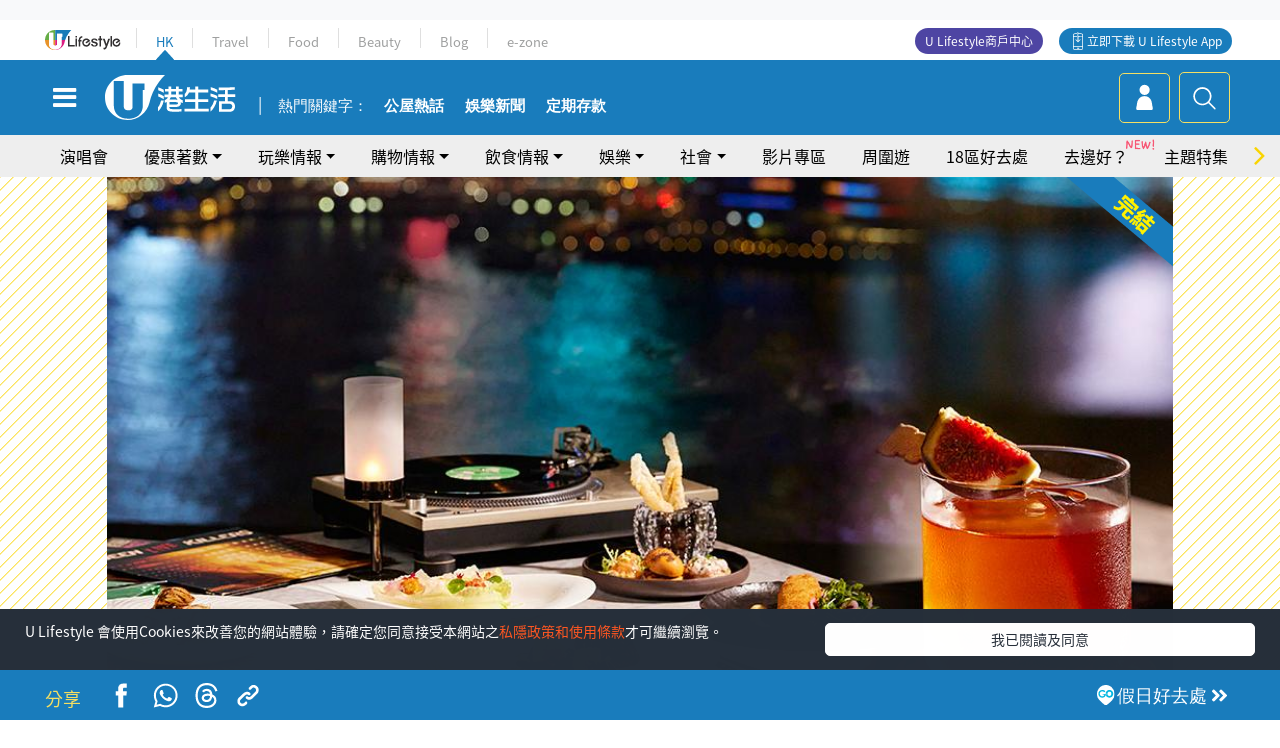

--- FILE ---
content_type: text/html; charset=UTF-8
request_url: https://hk.ulifestyle.com.hk/activity/detail/125484/%e9%a6%99%e6%b8%af%e5%8d%8a%e5%b3%b6%e9%85%92%e5%ba%97felix%e9%a4%90%e5%bb%b3%e6%b2%89%e6%b5%b8%e5%bc%8f%e9%a4%90%e9%a3%b2%e9%ab%94%e9%a9%97-%e9%87%8d%e7%8f%be%e7%b4%90%e7%b4%84%e8%91%97%e5%90%8d%e4%bf%b1%e6%a8%82%e9%83%a8studio-54%e6%b0%9b%e5%9c%8d-%e6%84%9f%e5%8f%9770%e5%b9%b4%e4%bb%a3%e5%a4%9c%e5%ba%97%e9%ad%85%e5%8a%9b
body_size: 30590
content:
<!DOCTYPE html>
<html lang="zh-hk" xml:lang="zh-hk" xmlns="http://www.w3.org/1999/xhtml" xmlns:fb="http://ogp.me/ns/fb#">
<head>
<meta charset="utf-8">
<meta http-equiv="X-UA-Compatible" content="IE=edge">
<meta name="viewport" content="width=device-width, initial-scale=1.0, maximum-scale=1.0, user-scalable=0" />
<!-- The above 3 meta tags *must* come first in the head; any other head content must come *after* these tags -->
<title>香港半島酒店Felix餐廳沉浸式餐飲體驗！重現紐約著名俱樂部Studio 54氛圍/感受70年代夜店魅力 | UHK 港生活</title>
<meta name="keywords" content="紐約, 酒店, 餐廳, 門票, 生蠔, 香檳, 晚餐, 西餐, 好去處, 香港半島酒店 , 尖沙咀好去處">
<meta name="description" content="香港半島酒店旗下新派歐陸餐廳Felix去年推出《大亨小傳》沉浸式餐飲體驗大受歡迎，今個秋天再帶來首個以紐約傳奇俱樂部Studio 54為劇本的套餐體驗，重現70年代夜店High爆氣氛，大家可以邊享受美食邊欣賞《Nights at Studio 54 傳奇之夜》劇場表演，感受當年眩目風靡的氛圍，詳情即睇以下內文！">
<meta name="publisher" content="港生活">
<meta name="author" content="黃卓瑩">
<meta name="title" content="香港半島酒店Felix餐廳沉浸式餐飲體驗！重現紐約著名俱樂部Studio 54氛圍/感受70年代夜店魅力">
<meta name="thumbnail" content="https://resource02.ulifestyle.com.hk/ulcms/content/article/ogimage/uhk/event/202209/20220921180841_0_link-box.jpg">
<link rel="shortcut icon" type="image/x-icon" href="/media/rv/images/ico/uhk.ico">
<link rel="icon" type="image/x-icon" href="/media/rv/images/ico/uhk.ico">
<link rel="apple-touch-icon" href="/media/rv/images/global/HK-120.png">
<link rel="apple-touch-icon" sizes="152x152" href="/media/rv/images/global/HK-152.png">
<link rel="apple-touch-icon" sizes="167x167" href="/media/rv/images/global/HK-167.png">
<link rel="apple-touch-icon" sizes="180x180" href="/media/rv/images/global/HK-180.png">
<meta name="robots" content="max-image-preview:large"><meta property="og:title" content="香港半島酒店Felix餐廳沉浸式餐飲體驗！重現紐約著名俱樂部Studio 54氛圍/感受70年代夜店魅力"/>
<meta property="og:type" content="article"/>
<meta property="og:site_name" content="UHK 港生活"/>
<meta property="og:description" content="香港半島酒店旗下新派歐陸餐廳Felix去年推出《大亨小傳》沉浸式餐飲體驗大受歡迎，今個秋天再帶來首個以紐約傳奇俱樂部Studio 54為劇本的套餐體驗，重現70年代夜店High爆氣氛，大家可以邊享受美食邊欣賞《Nights at Studio 54 傳奇之夜》劇場表演，感受當年眩目風靡的氛圍，詳情即睇以下內文！">
<meta property="article:publisher" content="https://www.facebook.com/hk.ulifestyle.com.hk/">
<meta property="article:author" content="https://www.facebook.com/hk.ulifestyle.com.hk/">
<meta property="og:image" content="https://resource02.ulifestyle.com.hk/ulcms/content/article/ogimage/uhk/event/202209/20220921180841_0_link-box.jpg" />
<meta property="og:image:width" content="1200" />
<meta property="og:image:height" content="630" />
<meta property="og:url" content="https://hk.ulifestyle.com.hk/activity/detail/125484/香港半島酒店felix餐廳沉浸式餐飲體驗-重現紐約著名俱樂部studio-54氛圍-感受70年代夜店魅力" />
<link rel="canonical" href="https://hk.ulifestyle.com.hk/activity/detail/125484/%E9%A6%99%E6%B8%AF%E5%8D%8A%E5%B3%B6%E9%85%92%E5%BA%97felix%E9%A4%90%E5%BB%B3%E6%B2%89%E6%B5%B8%E5%BC%8F%E9%A4%90%E9%A3%B2%E9%AB%94%E9%A9%97-%E9%87%8D%E7%8F%BE%E7%B4%90%E7%B4%84%E8%91%97%E5%90%8D%E4%BF%B1%E6%A8%82%E9%83%A8studio-54%E6%B0%9B%E5%9C%8D-%E6%84%9F%E5%8F%9770%E5%B9%B4%E4%BB%A3%E5%A4%9C%E5%BA%97%E9%AD%85%E5%8A%9B">

<meta property="fb:app_id" content="693038404112139" />
<meta property="fb:pages" content="835266909851002">

<!-- Mobile app -->
<meta property="al:ios:url" content="fbulapp://hk.ulifestyle.com.hk/activity/detail/125484"/>
<meta property="al:ios:app_store_id" content="511267431"/>
<meta property="al:ios:app_name" content="U Lifestyle：最Hit優惠及生活資訊平台"/>
<meta property="al:android:url" content="fbulapp://hk.ulifestyle.com.hk/activity/detail/125484"/>
<meta property="al:android:package" content="com.hket.android.up"/>


<meta property="article:published_time" content="2022-09-21T17:00:00+0800" />
<meta property="article:modified_time" content="2022-09-21T19:49:54+0800" />

 
<meta property="al:web:should_fallback" content="true"/>

		<link rel="alternate" type="application/rss+xml" href="https://hk.ulifestyle.com.hk/server/ul/rss/googlenews/eat.html" />
	    <link rel="preload" href="" as="image" />    <link rel="preload" href="https://resource02.ulifestyle.com.hk/ulcms/content/article/thumbnail/1280x720/uhk/event/202209/20220921174730_0_cover.jpg" as="image" />
<script async src="https://securepubads.g.doubleclick.net/tag/js/gpt.js"></script>

<link rel="preload" href="/media/rv/images/global/default1024x576.jpg" as="image">
<link rel="preload" href="" as="image">
<link rel="stylesheet" href="/media/rv/css/hk-critical-css.min.css?v=202601041313"/>


<script type='text/javascript'>var googletag = googletag || {};googletag.cmd = googletag.cmd || [];
window.gptAdSlots = [];window.responsiveAdSlots = [];window.responsiveAdSlots['desktop'] = [];window.responsiveAdSlots['mobile'] = [];var ad_formalTag = ["\u5be6\u9ad4\u8a5e","\u5730\u57df\u53ca\u5730\u5340","\u7d10\u7d04","\u65c5\u904a\u73a9\u6a02","\u4f4f\u5bbf","\u9152\u5e97","\u5be6\u9ad4\u8a5e","\u9910\u5ef3","\u6d88\u8cbb","\u6d88\u8cbb\u7a2e\u985e","\u9580\u7968","\u5be6\u9ad4\u8a5e","\u98df\u54c1","\u751f\u8814","\u5be6\u9ad4\u8a5e","\u98f2\u54c1","\u9999\u6ab3","\u5be6\u9ad4\u8a5e","\u9910\u9ede\uff0f\u9910\u5ef3\u985e\u578b","\u665a\u9910","\u5be6\u9ad4\u8a5e","\u83dc\u5f0f","\u897f\u9910"];var ad_keywordTag = ["\u50b3\u5947","\u9152\u5e97","\u50f9\u9322","\u534a\u5cf6","\u9999\u6e2f","\u665a\u9910","\u5287\u5834","\u9999\u6ab3","\u9910\u5ef3","\u7d10\u7d04","\u4ff1\u6a02\u90e8","\u540d\u4eba","\u6c23\u6c1b","\u6c89\u6d78\u5f0f","\u9910\u98f2","\u8cb4\u8cd3","\u9580\u7968","\u5287\u672c","\u591c\u5e97\u754c","\u59cb\u7956","\u5730\u9ede","\u5c16\u6c99\u5480\u68b3\u58eb","\u5df4\u5229\u9053","22\u865f","\u6642\u9593","28\u6a13","\u5927\u5802","\u5ba2\u623f","\u670d\u52d9\u8cbb","\u65e5\u671f"];var ad_section = ["\u98f2\u98df\u60c5\u5831","\u9910\u5ef3\u60c5\u5831"];var ad_district = ["\u6cb9\u5c16\u65fa\u5340","\u534a\u5cf6\u9152\u5e97"];googletag.cmd.push(function() {var mappingdiv_gpt_ad_1472555377034_1_1769010990 = googletag.sizeMapping().addSize([320, 200], [[300,250],[300,100]]).addSize([768, 200], [[728, 90]]).addSize([992, 200], [[728, 90],[970, 90], [970, 160], [970, 250]]).build();var slotdiv_gpt_ad_1472555377034_1_1769010990 = googletag.defineSlot('/183518426/UHK2_WebRP_ArticleDetails_Fixed1', [[300, 100], [300, 250], [728, 90], [970, 90], [970, 160], [970, 250]], 'div-gpt-ad-1501057686719-1-1769010990').defineSizeMapping(mappingdiv_gpt_ad_1472555377034_1_1769010990).addService(googletag.pubads()).setTargeting("article_id", "125484").setTargeting("formal_tag", ad_formalTag).setTargeting("keyword", ad_keywordTag).setTargeting("section", ad_section).setTargeting("district", ad_district);
				window.gptAdSlots.push(slotdiv_gpt_ad_1472555377034_1_1769010990);
googletag.pubads().enableSingleRequest();
googletag.enableServices();
});</script><!-- Begin comScore Tag -->
<script>
  var _comscore = _comscore || [];
  _comscore.push({ c1: "2", c2: "17810411" });
  (function() {
    var s = document.createElement("script"), el = document.getElementsByTagName("script")[0]; s.async = true;
    s.src = (document.location.protocol == "https:" ? "https://sb" : "http://b") + ".scorecardresearch.com/beacon.js";
    el.parentNode.insertBefore(s, el);
  })();
</script>
<noscript>
  <img src="http://b.scorecardresearch.com/p?c1=2&c2=17810411&cv=2.0&cj=1" />
</noscript>
<!-- End comScore Tag -->
</head><body>
<!-- dataLayer -->
<script>
  window.dataLayer = window.dataLayer || [];
      window.dataLayer.push({
	          'matomositeid': '6',
            'appsflyer' :{
                'smartBannerCode' : 'aef5d48e-6055-400f-a7f3-72c791609c6b'
            },
            'ga4measurementid' : 'G-PNGL2FGGQE',
    });
    
			window.dataLayer.push({
				'ga4': {
					'event_name': 'page_view',
					'author': '黃卓瑩',
					'category': '好去處',
					'channel':'uhk',
					'content': {
						'id': '125484',
						'type': 'article'
					},
					'publishdate': '2022-09-21 17:00:00',
					'service': 'article',
					'taglist': '好去處,香港半島酒店 ,尖沙咀好去處,紐約,酒店,餐廳,門票,生蠔,香檳,晚餐,西餐',
					'video': {
						'program': 'NA'
					},
					'primary': {
						'main': '飲食情報',
						'sub': '餐廳情報'
					},
					'pageurl': 'https://hk.ulifestyle.com.hk/activity/detail/125484/%E9%A6%99%E6%B8%AF%E5%8D%8A%E5%B3%B6%E9%85%92%E5%BA%97felix%E9%A4%90%E5%BB%B3%E6%B2%89%E6%B5%B8%E5%BC%8F%E9%A4%90%E9%A3%B2%E9%AB%94%E9%A9%97-%E9%87%8D%E7%8F%BE%E7%B4%90%E7%B4%84%E8%91%97%E5%90%8D%E4%BF%B1%E6%A8%82%E9%83%A8studio-54%E6%B0%9B%E5%9C%8D-%E6%84%9F%E5%8F%9770%E5%B9%B4%E4%BB%A3%E5%A4%9C%E5%BA%97%E9%AD%85%E5%8A%9B',
                    'text': 'NA',
					'screen': 'NA',
					'pagename': '香港半島酒店Felix餐廳沉浸式餐飲體驗！重現紐約著名俱樂部Studio 54氛圍/感受70年代夜店魅力 | UHK 港生活',
					'experiment': document.body.dataset.experiment,
					'utm': 'NA'
				}
			});  </script>

<script>
  (function(i,s,o,g,r,a,m){i['GoogleAnalyticsObject']=r;i[r]=i[r]||function(){
  (i[r].q=i[r].q||[]).push(arguments)},i[r].l=1*new Date();a=s.createElement(o),
  m=s.getElementsByTagName(o)[0];a.async=1;a.src=g;m.parentNode.insertBefore(a,m)
  })(window,document,'script','//www.google-analytics.com/analytics.js','ga');

  ga('create', 'UA-45611067-1', 'ulifestyle.com.hk');
  ga('require', 'GTM-MCVXDG6');
  
  ga('set', { 'dimension3': '油尖旺區', 'dimension4': '半島酒店', 'dimension11': '黃卓瑩', 'dimension13': '實體詞,菜式,西餐,餐點／餐廳類型,晚餐,飲品,香檳,食品,生蠔,消費,消費種類,門票,餐廳,旅遊玩樂,住宿,酒店,地域及地區,紐約,好去處,香港半島酒店 ,尖沙咀好去處', 'dimension14': '2022/09/21' });  
  ga('send', 'pageview');
	
</script>
<!-- Google Tag Manager -->
<noscript><iframe src="//www.googletagmanager.com/ns.html?id=GTM-KGZHX8"
height="0" width="0" style="display:none;visibility:hidden"></iframe></noscript>
<script>(function(w,d,s,l,i){w[l]=w[l]||[];w[l].push({'gtm.start':
new Date().getTime(),event:'gtm.js'});var f=d.getElementsByTagName(s)[0],
j=d.createElement(s),dl=l!='dataLayer'?'&l='+l:'';j.async=true;j.src=
'//www.googletagmanager.com/gtm.js?id='+i+dl;f.parentNode.insertBefore(j,f);
})(window,document,'script','dataLayer','GTM-KGZHX8');</script>
<!-- End Google Tag Manager -->
<!-- DFP campaign -->
<script>
function getCookie(key) {
var ck = document.cookie.split(';');
for (var i = 0; i < ck.length; i++) {
var item = ck[i].replace(/^[\s\uFEFF\xA0]+|[\s\uFEFF\xA0]+$/g, '');
if ((new RegExp('^' + key + '=')).test(item)) {
return item.replace(/^[^=]+=/, '');
}
}
return undefined;
}
var hket_tm = getCookie('hket_tm');
if (hket_tm != null) {
var audience = hket_tm.substr(hket_tm.indexOf(',') + 1);
if (audience != null) {
googletag.cmd.push(function() {
googletag.pubads().setTargeting("audience", audience);
});
}
}
</script>
<!-- End DFP campaign -->

<!-- Matomo -->
<script type="text/javascript">
  var _paq = _paq || [];
  /* tracker methods like "setCustomDimension" should be called before "trackPageView" */
  if(getCookie('_AISID_')){
    _paq.push(['setUserId', getCookie('_AISID_')]);
  }
  _paq.push(['setCustomDimension', customDimensionId = 1, customDimensionValue = 'uhk']);
  _paq.push(['setCustomDimension', customDimensionId = 2, customDimensionValue = 125484]);
    (function() {
		var u="//dw.hketgroup.com/analysis01/";
    _paq.push(['setTrackerUrl', u+'piwik.php']);
    _paq.push(['setSiteId', '6']);
    var d=document, g=d.createElement('script'), s=d.getElementsByTagName('script')[0];
    g.type='text/javascript'; g.async=true; g.defer=true; g.src=u+'piwik.js'; s.parentNode.insertBefore(g,s);
  })();
</script>
<!-- End Matomo Code --><!-- start header -->

<!-- Slide menu-->
<nav class="menu">
    <div class="ul-branding">
        <div class="ul-logo">
            <a href="https://www.ulifestyle.com.hk">
                 <img src="/media/rv/images/global/ul-logo.svg?v=2" alt="" height="20" />
            </a>
        </div>
        <div class="right">
            <button class="navbar-toggler pull-xs-left" id="close-mobile-menu" type="button">
                <i class="fa fa-times" aria-hidden="true"></i>
            </button>
        </div>
    </div>
    <div class="channel-indicator">
        <div class="all-channels">
																					<div class="channel hk-active"><a href="https://hk.ulifestyle.com.hk" title="HK">HK</a></div>
																		<div class="channel"><a href="https://travel.ulifestyle.com.hk" title="Travel">Travel</a></div>
																		<div class="channel"><a href="https://food.ulifestyle.com.hk" title="Food">Food</a></div>
																		<div class="channel"><a href="https://beauty.ulifestyle.com.hk" title="Beauty">Beauty</a></div>
																		<div class="channel"><a href="http://blog.ulifestyle.com.hk" title="Blog">Blog</a></div>
																		<div class="channel"><a href="https://ezone.ulifestyle.com.hk/" title="e-zone">e-zone</a></div>
								        </div>
      <div class="hk-tagline">港玩港食港生活</div>
    </div>
    <div class="inner"  bgcolor="" >
        <ul class="content-section">
					<li>
                    <i>&nbsp;</i><a href="https://www.ulifestyle.com.hk/member">會員登入</a>/ <a href="https://www.ulifestyle.com.hk/member">登記</a>
                    <div class="fb-login"><a href="https://login.ulifestyle.com.hk/cas/login?autoFacebookLogin=true&service=https%3A%2F%2Fhk.ulifestyle.com.hk%3A443%2Faccount.html%3Faction%3Dlogin" style="line-height:0px;"><img src="/media/rv/images/global/btn-fb-login.png" width="52" height="20"></a></div>
                    <div class="fb-login"><a href="https://login.ulifestyle.com.hk/cas/login?autoGoogleLogin=true&service=https%3A%2F%2Fhk.ulifestyle.com.hk%3A443%2Faccount.html%3Faction%3Dlogin" style="line-height:0px;"><img src="/media/rv/images/global/btn-google-login.png" width="51" height="20"></a></div>
                </li><li><i>&nbsp;</i><a href="/category/101/玩樂情報" onclick="menuOnClickHandler('Left Menu Button 1',$(this).html());">玩樂情報</a></li><li><i>&nbsp;</i><a href="/category/102/購物情報" onclick="menuOnClickHandler('Left Menu Button 2',$(this).html());">購物情報</a></li><li><i>&nbsp;</i><a href="/category/103/飲食情報" onclick="menuOnClickHandler('Left Menu Button 3',$(this).html());">飲食情報</a></li><li><i>&nbsp;</i><a href="/offer/105/優惠著數" onclick="menuOnClickHandler('Left Menu Button 4',$(this).html());">優惠著數</a></li><li><i>&nbsp;</i><a href="/topic" onclick="menuOnClickHandler('Left Menu Button 5',$(this).html());">熱話</a></li><li><i>&nbsp;</i><a href="/theme" onclick="menuOnClickHandler('Left Menu Button 6',$(this).html());">主題特集</a></li><li><i>&nbsp;</i><a href="/tour" onclick="menuOnClickHandler('Left Menu Button 7',$(this).html());">周圍遊</a></li><li><i>&nbsp;</i><a href="/district" onclick="menuOnClickHandler('Left Menu Button 8',$(this).html());">18區好去處</a></li><li><i>&nbsp;</i><a href="/app" onclick="menuOnClickHandler('Left Menu Button 9',$(this).html());">App獨家</a></li><li><i>&nbsp;</i><a href="https://www.ulifestyle.com.hk/community/theme/%E6%89%93%E5%8D%A1%E7%86%B1%E9%BB%9E/f837a072-21ec-4184-8318-4aee1abb2f95?utm_source=hamburgermenu&utm_medium=website&utm_content=uhk" onclick="menuOnClickHandler('Left Menu Button 10',$(this).html());">去邊好？</a></li><li><i>&nbsp;</i><a href="/video" onclick="menuOnClickHandler('Left Menu Button 11',$(this).html());">影片專區</a></li>
		        </ul>
        <ul class="other-section">
            <li><i>&nbsp;</i><a target="_blank" href="https://www.ulifestyle.com.hk/member/campaign?channel=uhk&utm_source=hamburgermenu&utm_medium=website&utm_content=uhk" onclick="menuOnClickHandler('Left Menu Button ',$(this).html());">會員活動</a></li>
            <li><i>&nbsp;</i><a target="_blank" href="https://www.ulifestyle.com.hk/member/jetsoreward?channel=uhk&utm_source=hamburgermenu&utm_medium=website&utm_content=uhk" onclick="menuOnClickHandler('Left Menu Button 1',$(this).html());">專享優惠</a></li>
            <li><i>&nbsp;</i><a target="_blank" href="https://www.ulifestyle.com.hk/member/newsletter?channel=uhk&utm_source=hamburgermenu&utm_medium=website&utm_content=uhk" onclick="menuOnClickHandler('Left Menu Button 2',$(this).html());">會員通訊</a></li>
            <li><i>&nbsp;</i><a target="_blank" href="https://www.ulifestyle.com.hk/merchantcenter/recruit/?utm_source=hamburgermenu&utm_medium=website&utm_campaign=merchantcenter&utm_content=uhk" onclick="menuOnClickHandler('Left Menu Button 3',$(this).html());">U Lifestyle商戶中心</a></li>
            <li><i>&nbsp;</i><a href="https://www.ulifestyle.com.hk/aboutus" onclick="menuOnClickHandler('Left Menu Button 4',$(this).html());">關於我們</a></li>
        </ul>
        <div class="mobile-menu-bottom">
            <div class="row">
                <div class="col-12">
                    <span>關注我們</span>
                </div>
                <div class="col-12">
                    <div class="button"><a class="ga4 ga4-social-follow" href="https://www.facebook.com/hk.ulifestyle.com.hk"><i class="fa fa-facebook" aria-hidden="true"></i></a></div>
                    <div class="button"><a class="ga4 ga4-social-follow" href="https://www.instagram.com/ulifestylehk/"><i class="fa fa-instagram" aria-hidden="true"></i></a></div>
                    <div class="button"><a class="ga4 ga4-social-follow" href="https://www.youtube.com/c/HK港生活ULifestylehk"><i class="fa fa-youtube-play" aria-hidden="true"></i></a></div>
                    <div class="button"><a class="ga4 ga4-social-follow" href="https://t.me/ulifestylechannel"><i class="fa fa-telegram" aria-hidden="true"></i></a></div>  
                </div>
                <div class="col-12">
                    <span>立即下載U Lifestyle手機應用程式</span>
                </div>
				<div class="apps-download col-12">
					<a href="https://resource02.ulifestyle.com.hk/ulapp/deeplink.html?utm_source=hamburgerios&utm_medium=website&utm_campaign=uhk_hamburgerios&ct=uhk_hamburgerios&utm_content=uhk&link=https%3A%2F%2Fwww.ulifestyle.com.hk%2Flog%2Foutgoing%3Futm_source%3Dhamburgerios%26utm_medium%3Dwebsite%26utm_campaign%3Duhk_hamburgerios%26ct%3Duhk_hamburgerios%26utm_content%3Duhk%26next%3Dhttps%3A%2F%2Fapps.apple.com%2Fhk%2Fapp%2Fu-lifestyle%2Fid511267431" target="_blank" onclick="ga('send','event','Hamburger Menu','App Store Download Button',window.location.href);" data-function="ios"><img class="apps" src="/media/rv/images/global/AppStore.png" style="display:inline-block; vertical-align:middle" alt="App Store" width="109" height="40"></a>
                    <a href="https://resource02.ulifestyle.com.hk/ulapp/deeplink.html?utm_source=hamburgerandroid&utm_medium=website&utm_campaign=uhk_hamburgerandroid&ct=uhk_hamburgerandroid&utm_content=uhk&link=https%3A%2F%2Fwww.ulifestyle.com.hk%2Flog%2Foutgoing%3Futm_source%3Dhamburgerandroid%26utm_medium%3Dwebsite%26utm_campaign%3Duhk_hamburgerandroid%26ct%3Duhk_hamburgerandroid%26utm_content%3Duhk%26next%3Dhttps%3A%2F%2Fplay.google.com%2Fstore%2Fapps%2Fdetails%3Fid%3Dcom.hket.android.up%26hl%3Dzh_HK" target="_blank" onclick="ga('send','event','Hamburger Menu','Google Play Download Button',window.location.href);" data-function="android"><img class="apps" src="/media/rv/images/global/Google_Play.png" style="display:inline-block; vertical-align:middle" alt="Play Store" width="135" height="40">
                    </a>
                </div>
                <div class="clear"></div>
            </div>
            <div class="col-12">
                <span class="copyright">香港經濟日報版權所有©2026</span>
            </div>
            <div class="clear"></div>
        </div>
    </div>
</nav>
<!--/ Slide menu-->

<div class="site-container">
  <div class="site-pusher">
    <!--bg-hkblue-->

<header>
	<section class="bg-light">
        <div class="ad-zone-desktop" data-for="top-banner" align="center">
            <div class="ad-zone" data-banner-id="top-banner">
                <div id='div-gpt-ad-1501057686719-1-1769010990' >
<script type='text/javascript'>
//googletag.cmd.push(function() { googletag.display('div-gpt-ad-1501057686719-1-1769010990'); });
</script>
</div>            </div>
        </div>
    </section>
    <div id="desktop-channel-indicator" class="container">
    <!-- ul Menu -->
        <div id="ul-menu" class="">
            <div class="logo"><a href="https://www.ulifestyle.com.hk"><img src="/media/rv/images/global/ul-logo.svg?v=2" alt="" height="20" /></a></div>
            <div class="all-channels">
																			<div class="v-line"></div>
					<div class="channel"><a href="https://hk.ulifestyle.com.hk" title="HK">HK</a></div>
																<div class="v-line"></div>
					<div class="channel"><a href="https://travel.ulifestyle.com.hk" title="Travel">Travel</a></div>
																<div class="v-line"></div>
					<div class="channel"><a href="https://food.ulifestyle.com.hk" title="Food">Food</a></div>
																<div class="v-line"></div>
					<div class="channel"><a href="https://beauty.ulifestyle.com.hk" title="Beauty">Beauty</a></div>
																<div class="v-line"></div>
					<div class="channel"><a href="http://blog.ulifestyle.com.hk" title="Blog">Blog</a></div>
																<div class="v-line"></div>
					<div class="channel"><a href="https://ezone.ulifestyle.com.hk/" title="e-zone">e-zone</a></div>
										</div>
    		<div class="UHK appdownload">
				<i class="icon"></i><a class="ga4-download" href="https://resource02.ulifestyle.com.hk/ulapp/deeplink.html?link=https%3A%2F%2Fwww.ulifestyle.com.hk%2Flog%2Foutgoing%3Futm_source%3Dtopbutton%26utm_medium%3Dwebsite%26utm_campaign%3Duhk_topbutton%26utm_content%3Duhk%26next%3Dhttp%3A%2F%2Fhk.ulifestyle.com.hk%2Fhtml%2Fedm%2FappLanding&ct=uhk_topbutton&utm_campaign=uhk_topbutton" title="立即下載 U Lifestyle App" target="_blank" onclick="ga('send','event','Top Bar','下載U Lifestyle App',window.location.href);ga4click(this);">立即下載 U Lifestyle App</a>
			</div>
			<div class="appdownload" style="background-color:#4e45a3">
				<a href="https://www.ulifestyle.com.hk/merchantcenter/recruit/?utm_source=topbutton&utm_medium=website&utm_campaign=merchantcenter&utm_content=uhk&ct=merchantcenter&utm_campaign=merchantcenter " title="ULifestyle商戶中心" target="_blank">U Lifestyle商戶中心</a>
			</div>
        </div>
    </div>
    <!-- /.ul menu -->
    <div class="clear"></div>
</header>

    <!-- Global Menu -->
    <div id="global-menu">
		<div id="global-menu-wrapper" style="position:relative;">
			<!-- Keyword Search -->
			<div id="keyword-search">
				<div class="container">
					<div class="inner">
						<div id="globalsearch-widget" class="col-sm-8 col-md-8 col-lg-8 col-xl-8 pull-right">  
							<div class="sumbit-section">
							<!-- keyword input -->
								<div class="col-sm-12 col-md-12 col-lg-12 col-xl-12 pull-right no-padding">
									<form id="global-search-form" action="https://hk.ulifestyle.com.hk/search" method="get" autocomplete="off">
										<div class="globalsearch-input">
											<div class="input-select autocomplete">
												<input type="text" name="q" id="keywordsearch" placeholder="輸入關鍵字" itemprop="query-input">
												<span class="underline"></span>
											</div>
											<div class="close-section">
												<button class="navbar-toggler pull-xs-left" id="close-mobile-search" type="button"><img src="/media/rv/images/global/close-01.jpg" width="54" height="54"></button>
											</div>
										</div>
										<button id="global-search-submit" type="submit" onclick="searchBtnHandler('Keyword Search Button',window.location.href);">搜尋</button>
									</form>
								</div>
								<div class="clear"></div>
							</div>
							<div class="clear"></div>
						</div>
						<div class="suggest-search col-sm-4 col-md-4 col-lg-4 col-xl-4 pull-left">
							<h5>熱門搜尋:</h5>
							<ul class="tag-btn">
																									<li><a href="https://bit.ly/49IqkG6" onclick="searchBtnHandler('Hot Search Items',$(this).attr('href'));">打卡攻略持續更新</a></li><li><a href="https://bit.ly/4bPnTn3" onclick="searchBtnHandler('Hot Search Items',$(this).attr('href'));">美食社群熱話</a></li><li><a href="https://resource02.ulifestyle.com.hk/ulapp/deeplink.html?link=https%3A%2F%2Fwww.ulifestyle.com.hk%2Flog%2Foutgoing%3Futm_source%3Dhotsearch%26utm_medium%3Dwebsite%26utm_content%3Duhk%26next%3Dhttp%3A%2F%2Fhk.ulifestyle.com.hk%2Fhtml%2Fedm%2FappLanding&ct=uhk_hotsearch&utm_campaign=uhk_hotsearch" onclick="searchBtnHandler('Hot Search Items',$(this).attr('href'));">ULifestyle應用程式</a></li><li><a href="https://resource02.ulifestyle.com.hk/ulapp/deeplink.html?link=https%3A%2F%2Fwww.ulifestyle.com.hk%2Flog%2Foutgoing%3Futm_source%3Dsearch%26utm_medium%3Dwebsite%26utm_campaign%3Duhk_flashjetso%26utm_content%3Duhk%26next%3Dulapp%3A%2F%2Fwww.ulifestyle.com.hk%2Freward_list%2F42&ct=uhk_flashjetso&utm_campaign=uhk_flashjetso" onclick="searchBtnHandler('Hot Search Items',$(this).attr('href'));">限時搶</a></li><li><a href="https://resource02.ulifestyle.com.hk/ulapp/deeplink.html?link=https%3A%2F%2Fwww.ulifestyle.com.hk%2Flog%2Foutgoing%3Futm_source%3Dhotsearch%26utm_medium%3Dwebsite%26utm_campaign%3Dujetso%26utm_content%3Duhk%26next%3Dulapp%3A%2F%2Fwww.ulifestyle.com.hk%2Fjetso_market_list&ct=uhk_hotsearch&utm_campaign=uhk_hotsearch" onclick="searchBtnHandler('Hot Search Items',$(this).attr('href'));">UJetso禮物放送</a></li><li><a href="https://www.ulifestyle.com.hk/merchantcenter/recruit/?utm_source=search&utm_medium=website&utm_campaign=merchantcenter&utm_content=uhk&ct=merchantcenter&utm_campaign=merchantcenter" onclick="searchBtnHandler('Hot Search Items',$(this).attr('href'));">U Lifestyle商戶中心</a></li><li><a href="https://hk.ulifestyle.com.hk/search?q=%E6%B8%9B%E5%83%B9%E5%84%AA%E6%83%A0" onclick="searchBtnHandler('Hot Search Items',$(this).attr('href'));">減價優惠</a></li><li><a href="https://hk.ulifestyle.com.hk/district" onclick="searchBtnHandler('Hot Search Items',$(this).attr('href'));">香港好去處</a></li><li><a href="https://hk.ulifestyle.com.hk/activity/detail/20038711/2024%E8%A6%AA%E5%AD%90%E5%A5%BD%E5%8E%BB%E8%99%95-%E9%A6%99%E6%B8%AF%E8%A6%AA%E5%AD%90%E5%A5%BD%E5%8E%BB%E8%99%95%E6%8E%A8%E8%96%A6-%E5%B7%A5%E4%BD%9C%E5%9D%8A-%E5%AE%A4%E5%85%A7%E9%81%8A%E6%A8%82%E5%A0%B4-%E6%88%B6%E5%A4%96%E6%94%BE%E9%9B%BB%E6%B4%BB%E5%8B%95/2" onclick="searchBtnHandler('Hot Search Items',$(this).attr('href'));">親子好去處</a></li><li><a href="https://hk.ulifestyle.com.hk/activity/detail/20030149/%E7%94%9F%E6%97%A5%E5%8E%BB%E9%82%8A%E5%A5%BD-%E9%A6%99%E6%B8%AF%E7%94%9F%E6%97%A5%E5%A5%BD%E5%8E%BB%E8%99%95%E5%8F%8A%E6%85%B6%E7%A5%9D%E7%94%9F%E6%97%A5%E6%B4%BB%E5%8B%95-%E9%99%84%E5%A3%BD%E6%98%9F%E5%84%AA%E6%83%A0" onclick="searchBtnHandler('Hot Search Items',$(this).attr('href'));">生日好去處及優惠</a></li>
																<style>
									.suggest-search > ul > li:nth-child(n+11){
										display: none;
									}
								</style>
							</ul>
							<div class="clear"></div>
						</div>
					</div>
				</div>
			</div>
			<!--/. Keyword Search -->
			<div class="container">
				<div id="global-left">
					<button class="navbar-toggler pull-xs-left" id="navbarSideButton" type="button"><i class="fa fa-bars" aria-hidden="true"></i></button>
				</div>
				<div id="global-center" class="ha-header-front">
					<div class="logo">
						<a href="https://hk.ulifestyle.com.hk"><img src="/media/rv/images/global/hk-logo.svg?v=3" width="132" height="45"></a>
					</div>
															<section id="global-menu-hotsearch-keywords">
						<div class="container min-scroll-b">
							<ul class="owl-carousel" id="global-menu-hotsearch-keywords-owl-carousel">
							<li class="item">
								<p class="" style="">熱門關鍵字：</p>
							</li>
															<li class="item">
									<a class="ga4 ga4-hot-keyword-tap" target="_blank" href="https://hk.ulifestyle.com.hk/ftag/12001/%E5%85%AC%E5%B1%8B" data-position="熱門關鍵字">公屋熱話</a>
								</li>
															<li class="item">
									<a class="ga4 ga4-hot-keyword-tap" target="_blank" href="https://hk.ulifestyle.com.hk/category/10415/%E5%A8%9B%E6%A8%82" data-position="熱門關鍵字">娛樂新聞</a>
								</li>
															<li class="item">
									<a class="ga4 ga4-hot-keyword-tap" target="_blank" href="https://hk.ulifestyle.com.hk/category/10404/%E7%90%86%E8%B2%A1" data-position="熱門關鍵字">定期存款</a>
								</li>
														</ul>
						</div>
						<div class="clear"></div>
					</section>
									</div>
				<div id="global-right">
									<a class="login" href="https://www.ulifestyle.com.hk/member"><i class="icon topuser" aria-hidden="true"></i></a>
									<a class="search ga4-search" class="navbar-toggler pull-xs-left" id="search-keyword-btn" href="javascript: voild(0);" onclick="searchBtnHandler('Global Search Button',window.location.href);ga4click(this);"><i class="icon topsearch" aria-hidden="true"></i></a>
				</div>
			</div>
		</div>
    </div>
<!-- Section Nav -->
<section id="section-bar" style="position:relative;height: 42px;">
	<div class="container min-scroll-b">
		<ul class="owl-carousel" id="section-bar-owl-carousel" style="display:block!important;">
		
								<li class="item ">
													<a class="ga4 ga4-menu-bar-tap "  href="https://ugo-hk.com/concert-calendar" onclick="menuOnClickHandler('Top Menu Button 1',$(this).html());">演唱會</a>
							</li>
								<li class="item ">
													<a class="ga4 ga4-menu-bar-tap  dropdown-toggle dropdown-1"  aria-expanded="false" data-dropdown="1">優惠著數</a>
												</li>
								<li class="item ">
													<a class="ga4 ga4-menu-bar-tap  dropdown-toggle dropdown-2"  aria-expanded="false" data-dropdown="2">玩樂情報</a>
												</li>
								<li class="item ">
													<a class="ga4 ga4-menu-bar-tap  dropdown-toggle dropdown-3"  aria-expanded="false" data-dropdown="3">購物情報</a>
												</li>
								<li class="item ">
													<a class="ga4 ga4-menu-bar-tap  dropdown-toggle dropdown-4"  aria-expanded="false" data-dropdown="4">飲食情報</a>
												</li>
								<li class="item ">
													<a class="ga4 ga4-menu-bar-tap  dropdown-toggle dropdown-5"  aria-expanded="false" data-dropdown="5">娛樂</a>
												</li>
								<li class="item ">
													<a class="ga4 ga4-menu-bar-tap  dropdown-toggle dropdown-6"  aria-expanded="false" data-dropdown="6">社會</a>
												</li>
								<li class="item ">
													<a class="ga4 ga4-menu-bar-tap "  href="/video" onclick="menuOnClickHandler('Top Menu Button 8',$(this).html());">影片專區</a>
							</li>
								<li class="item ">
													<a class="ga4 ga4-menu-bar-tap "  href="/tour" onclick="menuOnClickHandler('Top Menu Button 9',$(this).html());">周圍遊</a>
							</li>
								<li class="item ">
													<a class="ga4 ga4-menu-bar-tap "  target="_blank"  href="/district" onclick="menuOnClickHandler('Top Menu Button 10',$(this).html());">18區好去處</a>
							</li>
								<li class="item ">
				<style>ul#section-bar-owl-carousel .item{position:relative;}</style><img src="https://blog.ulifestyle.com.hk/assets/image/NEW.gif" style="opacity: 1;position: absolute;top: 3px;right: -18px;width: 32px;">									<a class="ga4 ga4-menu-bar-tap ga4-button-tap" data-utm="uhkmenubar"  href="https://www.ulifestyle.com.hk/community/theme/%E6%89%93%E5%8D%A1%E7%86%B1%E9%BB%9E/f837a072-21ec-4184-8318-4aee1abb2f95?utm_source=sectionbar&utm_medium=website&utm_content=uhk" onclick="menuOnClickHandler('Top Menu Button 11',$(this).html());">去邊好？</a>
							</li>
								<li class="item ">
													<a class="ga4 ga4-menu-bar-tap "  href="/theme" onclick="menuOnClickHandler('Top Menu Button 12',$(this).html());">主題特集</a>
							</li>
								<li class="item ">
													<a class="ga4 ga4-menu-bar-tap "  href="/feature/mall" onclick="menuOnClickHandler('Top Menu Button 13',$(this).html());">商場情報</a>
							</li>
								<li class="item ">
													<a class="ga4 ga4-menu-bar-tap "  target="_blank"  href="https://www.ulifestyle.com.hk/member/campaign?channel=uhk&utm_source=sectionbar&utm_medium=website&utm_content=uhk" onclick="menuOnClickHandler('Top Menu Button 14',$(this).html());">會員活動</a>
							</li>
								<li class="item ">
													<a class="ga4 ga4-menu-bar-tap "  target="_blank"  href="https://www.ulifestyle.com.hk/member/jetsoreward?channel=uhk&utm_source=sectionbar&utm_medium=website&utm_content=uhk" onclick="menuOnClickHandler('Top Menu Button 15',$(this).html());">專享優惠</a>
							</li>
				</ul>
					<div class="dropdown-menu top-menu-dropdown dropdown-1" id="dropdown-list-1" data-dropdown="1">
				<div class="scroll-wrapper">
					<div class="row">
						<a class="ga4 ga4-menu-bar-tap dropdown-item main" href="/offer/105/優惠著數">優惠著數</a>
					</div><hr>
					<div class="row">
													<a class="ga4 ga4-menu-bar-tap dropdown-item sub" href="/offer/%E7%B6%B2%E8%B3%BC%E5%84%AA%E6%83%A0?cat=108">網購優惠</a>
													<a class="ga4 ga4-menu-bar-tap dropdown-item sub" href="/offer/%E7%8E%A9%E6%A8%82%E5%84%AA%E6%83%A0?cat=101">玩樂優惠</a>
													<a class="ga4 ga4-menu-bar-tap dropdown-item sub" href="/offer/%E8%B3%BC%E7%89%A9%E5%84%AA%E6%83%A0?cat=102">購物優惠</a>
													<a class="ga4 ga4-menu-bar-tap dropdown-item sub" href="/offer/%E9%A3%B2%E9%A3%9F%E5%84%AA%E6%83%A0?cat=103">飲食優惠</a>
													<a class="ga4 ga4-menu-bar-tap dropdown-item sub" href="https://www.ulifestyle.com.hk/member/jetsoreward?channel=uhk&utm_source=menu&utm_medium=website&utm_content=uhk">會員優惠</a>
													<a class="ga4 ga4-menu-bar-tap dropdown-item sub" href="/category/10207/%E9%96%8B%E5%80%89">開倉優惠</a>
											</div>
				</div>
			</div>
					<div class="dropdown-menu top-menu-dropdown dropdown-2" id="dropdown-list-2" data-dropdown="2">
				<div class="scroll-wrapper">
					<div class="row">
						<a class="ga4 ga4-menu-bar-tap dropdown-item main" href="/category/101/玩樂情報">玩樂情報</a>
					</div><hr>
					<div class="row">
													<a class="ga4 ga4-menu-bar-tap dropdown-item sub" href="/category/101/%E7%8E%A9%E6%A8%82%E6%83%85%E5%A0%B1?cat=10101">活動展覽</a>
													<a class="ga4 ga4-menu-bar-tap dropdown-item sub" href="/category/101/%E7%8E%A9%E6%A8%82%E6%83%85%E5%A0%B1?cat=106">商場</a>
													<a class="ga4 ga4-menu-bar-tap dropdown-item sub" href="/category/101/%E7%8E%A9%E6%A8%82%E6%83%85%E5%A0%B1?cat=10103">戶外郊遊</a>
													<a class="ga4 ga4-menu-bar-tap dropdown-item sub" href="/category/101/%E7%8E%A9%E6%A8%82%E6%83%85%E5%A0%B1?cat=10102">酒店住宿</a>
													<a class="ga4 ga4-menu-bar-tap dropdown-item sub" href="/category/101/%E7%8E%A9%E6%A8%82%E6%83%85%E5%A0%B1?cat=10104">室內好去處</a>
													<a class="ga4 ga4-menu-bar-tap dropdown-item sub" href="/category/101/%E7%8E%A9%E6%A8%82%E6%83%85%E5%A0%B1?cat=10105">主題樂園</a>
											</div>
				</div>
			</div>
					<div class="dropdown-menu top-menu-dropdown dropdown-3" id="dropdown-list-3" data-dropdown="3">
				<div class="scroll-wrapper">
					<div class="row">
						<a class="ga4 ga4-menu-bar-tap dropdown-item main" href="/category/102/購物情報">購物情報</a>
					</div><hr>
					<div class="row">
													<a class="ga4 ga4-menu-bar-tap dropdown-item sub" href="/category/102/%E8%B3%BC%E7%89%A9%E6%83%85%E5%A0%B1?cat=10203">新品開箱</a>
													<a class="ga4 ga4-menu-bar-tap dropdown-item sub" href="/category/102/%E8%B3%BC%E7%89%A9%E6%83%85%E5%A0%B1?cat=10208">商店速報</a>
													<a class="ga4 ga4-menu-bar-tap dropdown-item sub" href="/category/102/%E8%B3%BC%E7%89%A9%E6%83%85%E5%A0%B1?cat=105">減價優惠</a>
													<a class="ga4 ga4-menu-bar-tap dropdown-item sub" href="/category/102/%E8%B3%BC%E7%89%A9%E6%83%85%E5%A0%B1?cat=108">網購</a>
													<a class="ga4 ga4-menu-bar-tap dropdown-item sub" href="/category/102/%E8%B3%BC%E7%89%A9%E6%83%85%E5%A0%B1?cat=10202">生活百貨</a>
													<a class="ga4 ga4-menu-bar-tap dropdown-item sub" href="/category/102/%E8%B3%BC%E7%89%A9%E6%83%85%E5%A0%B1?cat=10209">電子產品</a>
													<a class="ga4 ga4-menu-bar-tap dropdown-item sub" href="/category/10207/%E9%96%8B%E5%80%89">開倉優惠</a>
											</div>
				</div>
			</div>
					<div class="dropdown-menu top-menu-dropdown dropdown-4" id="dropdown-list-4" data-dropdown="4">
				<div class="scroll-wrapper">
					<div class="row">
						<a class="ga4 ga4-menu-bar-tap dropdown-item main" href="/category/103/飲食情報">飲食情報</a>
					</div><hr>
					<div class="row">
													<a class="ga4 ga4-menu-bar-tap dropdown-item sub" href="/category/103/%E9%A3%B2%E9%A3%9F%E6%83%85%E5%A0%B1?cat=10302">新品開箱</a>
													<a class="ga4 ga4-menu-bar-tap dropdown-item sub" href="/category/103/%E9%A3%B2%E9%A3%9F%E6%83%85%E5%A0%B1?cat=10301">餐廳情報</a>
													<a class="ga4 ga4-menu-bar-tap dropdown-item sub" href="/category/103/%E9%A3%B2%E9%A3%9F%E6%83%85%E5%A0%B1?cat=105">飲食優惠</a>
													<a class="ga4 ga4-menu-bar-tap dropdown-item sub" href="/category/103/%E9%A3%B2%E9%A3%9F%E6%83%85%E5%A0%B1?cat=10305">外賣</a>
													<a class="ga4 ga4-menu-bar-tap dropdown-item sub" href="/category/103/%E9%A3%B2%E9%A3%9F%E6%83%85%E5%A0%B1?cat=10303">自助餐</a>
													<a class="ga4 ga4-menu-bar-tap dropdown-item sub" href="/category/103/%E9%A3%B2%E9%A3%9F%E6%83%85%E5%A0%B1?ftag=1484%2C1663%2C21154">放題火鍋</a>
													<a class="ga4 ga4-menu-bar-tap dropdown-item sub" href="/category/103/%E9%A3%B2%E9%A3%9F%E6%83%85%E5%A0%B1?cat=10304">Café</a>
													<a class="ga4 ga4-menu-bar-tap dropdown-item sub" href="/category/103/%E9%A3%B2%E9%A3%9F%E6%83%85%E5%A0%B1?ftag=2390%2C913%2C616">甜品下午茶</a>
											</div>
				</div>
			</div>
					<div class="dropdown-menu top-menu-dropdown dropdown-5" id="dropdown-list-5" data-dropdown="5">
				<div class="scroll-wrapper">
					<div class="row">
						<a class="ga4 ga4-menu-bar-tap dropdown-item main" href="/category/10415/%E5%A8%9B%E6%A8%82">娛樂</a>
					</div><hr>
					<div class="row">
													<a class="ga4 ga4-menu-bar-tap dropdown-item sub" href="/category/10410/%E9%9B%BB%E5%BD%B1%E5%8A%87%E9%9B%86">電影劇集</a>
											</div>
				</div>
			</div>
					<div class="dropdown-menu top-menu-dropdown dropdown-6" id="dropdown-list-6" data-dropdown="6">
				<div class="scroll-wrapper">
					<div class="row">
						<a class="ga4 ga4-menu-bar-tap dropdown-item main" href="/topic">社會</a>
					</div><hr>
					<div class="row">
													<a class="ga4 ga4-menu-bar-tap dropdown-item sub" href="/tag/42549/%E7%A4%BE%E6%9C%83%E7%A6%8F%E5%88%A9">社會福利</a>
													<a class="ga4 ga4-menu-bar-tap dropdown-item sub" href="/category/10416/%E5%A4%A9%E6%B0%A3">天氣</a>
													<a class="ga4 ga4-menu-bar-tap dropdown-item sub" href="/category/10412/%E4%BA%A4%E9%80%9A">交通</a>
											</div>
				</div>
			</div>
			</div>
	<div class="clear"></div>
</section>
<section id="hotsearch-keywords">
	<div class="container min-scroll-b">
		<ul class="owl-carousel" id="hotsearch-keywords-owl-carousel">
		<li class="item">
			<p class="" style="">熱門關鍵字：</p>
		</li>
					<li class="item">
				<a class="ga4 ga4-hot-keyword-tap" target="_blank" href="https://hk.ulifestyle.com.hk/ftag/12001/%E5%85%AC%E5%B1%8B" data-position="熱門關鍵字" >公屋熱話</a>
			</li>
					<li class="item">
				<a class="ga4 ga4-hot-keyword-tap" target="_blank" href="https://hk.ulifestyle.com.hk/category/10415/%E5%A8%9B%E6%A8%82" data-position="熱門關鍵字" >娛樂新聞</a>
			</li>
					<li class="item">
				<a class="ga4 ga4-hot-keyword-tap" target="_blank" href="https://hk.ulifestyle.com.hk/category/10404/%E7%90%86%E8%B2%A1" data-position="熱門關鍵字" >定期存款</a>
			</li>
				</ul>
	</div>
	<div class="clear"></div>
</section>
<!-- Open-appLink -->
<div id="Open-appLink-banner" class="uhk op-container mobile-display">
		<div class="downloadBanner-group">
					<div class="downloadBanner-slider"><div>
                <a class="ga4-banner-tap" target="_blank" href="https://ulapp.hk/3u7uq" onclick="ga('send','event','【分享BLINK視角】贏BLACKPINK世巡周邊！ Top Banner','Detail Page',window.location.href);ga4click(this);"><img class="slider-download-app slider-img-0" src="/media/rv/images/promote/h60.gif" alt="" width="100%" style="width:100%; height:60px; background: url(https://hk.ulifestyle.com.hk/media/rv/images/global/default1024x60banner.jpg);"></a>
            </div><div>
                <a class="ga4-banner-tap" target="_blank" href="https://ulapp.hk/8cm8m" onclick="ga('send','event','Community Greenland2 Top Banner','Detail Page',window.location.href);ga4click(this);"><img class="slider-download-app slider-img-1" src="/media/rv/images/promote/h60.gif" alt="" width="100%" style="width:100%; height:60px; background: url(https://hk.ulifestyle.com.hk/media/rv/images/global/default1024x60banner.jpg);"></a>
            </div><div>
                <a class="ga4-banner-tap" target="_blank" href="https://ulapp.hk/pqon7" onclick="ga('send','event','利苑星級賀年糕品！ Top Banner','Detail Page',window.location.href);ga4click(this);"><img class="slider-download-app slider-img-2" src="/media/rv/images/promote/h60.gif" alt="" width="100%" style="width:100%; height:60px; background: url(https://hk.ulifestyle.com.hk/media/rv/images/global/default1024x60banner.jpg);"></a>
            </div><div>
                <a class="ga4-banner-tap" target="_blank" href="https://ulapp.hk/oor1m" onclick="ga('send','event','Community year end record25 Top Banner','Detail Page',window.location.href);ga4click(this);"><img class="slider-download-app slider-img-3" src="/media/rv/images/promote/h60.gif" alt="" width="100%" style="width:100%; height:60px; background: url(https://hk.ulifestyle.com.hk/media/rv/images/global/default1024x60banner.jpg);"></a>
            </div><div>
                <a class="ga4-banner-tap" target="_blank" href="https://ulapp.hk/k061g" onclick="ga('send','event','【出POST即賺💰】立即解鎖流量密碼🔓！ Top Banner','Detail Page',window.location.href);ga4click(this);"><img class="slider-download-app slider-img-4" src="/media/rv/images/promote/h60.gif" alt="" width="100%" style="width:100%; height:60px; background: url(https://hk.ulifestyle.com.hk/media/rv/images/global/default1024x60banner.jpg);"></a>
            </div><div>
                <a class="ga4-banner-tap" target="_blank" href="https://ulapp.hk/pec4b" onclick="ga('send','event','community pet show 2026 Top Banner','Detail Page',window.location.href);ga4click(this);"><img class="slider-download-app slider-img-5" src="/media/rv/images/promote/h60.gif" alt="" width="100%" style="width:100%; height:60px; background: url(https://hk.ulifestyle.com.hk/media/rv/images/global/default1024x60banner.jpg);"></a>
            </div><div>
                <a class="ga4-banner-tap" target="_blank" href="https://ulapp.hk/8kab5" onclick="ga('send','event','community apt Top Banner','Detail Page',window.location.href);ga4click(this);"><img class="slider-download-app slider-img-6" src="/media/rv/images/promote/h60.gif" alt="" width="100%" style="width:100%; height:60px; background: url(https://hk.ulifestyle.com.hk/media/rv/images/global/default1024x60banner.jpg);"></a>
            </div><div>
                <a class="ga4-banner-tap" target="_blank" href="https://ulapp.hk/8o08d" onclick="ga('send','event','community family web form Top Banner','Detail Page',window.location.href);ga4click(this);"><img class="slider-download-app slider-img-7" src="/media/rv/images/promote/h60.gif" alt="" width="100%" style="width:100%; height:60px; background: url(https://hk.ulifestyle.com.hk/media/rv/images/global/default1024x60banner.jpg);"></a>
            </div><div>
                <a class="ga4-banner-tap" target="_blank" href="https://ulapp.hk/bsub6" onclick="ga('send','event','U GO_Ticket Top Banner','Detail Page',window.location.href);ga4click(this);"><img class="slider-download-app slider-img-8" src="/media/rv/images/promote/h60.gif" alt="" width="100%" style="width:100%; height:60px; background: url(https://hk.ulifestyle.com.hk/media/rv/images/global/default1024x60banner.jpg);"></a>
            </div><div>
                <a class="ga4-banner-tap" target="_blank" href="https://ulapp.hk/rtnl5" onclick="ga('send','event','U GO_Event Top Banner','Detail Page',window.location.href);ga4click(this);"><img class="slider-download-app slider-img-9" src="/media/rv/images/promote/h60.gif" alt="" width="100%" style="width:100%; height:60px; background: url(https://hk.ulifestyle.com.hk/media/rv/images/global/default1024x60banner.jpg);"></a>
            </div></div><style>img.slider-download-app{background-size: auto 60px!important;}</style><script>window.addEventListener("DOMContentLoaded", (event) => {var divs0 = document.querySelectorAll(".slider-img-0"), i0; for(i0=0;i0<divs0.length;++i0) { divs0[i0].style.background = "url(https://resource02.ulifestyle.com.hk/ulcms/manuallist/image/original/2026/01/20260121163641_e6f9075f9d205a9a3863dbf226a5e787288a7e21.png) top";}var divs1 = document.querySelectorAll(".slider-img-1"), i1; for(i1=0;i1<divs1.length;++i1) { divs1[i1].style.background = "url(https://resource02.ulifestyle.com.hk/ulcms/manuallist/image/original/2026/01/20260116142423_dc6ed9c6581e499f4df0fa6740b9a2b61b898d87.png) top";}var divs2 = document.querySelectorAll(".slider-img-2"), i2; for(i2=0;i2<divs2.length;++i2) { divs2[i2].style.background = "url(https://resource02.ulifestyle.com.hk/ulcms/manuallist/image/original/2026/01/20260115164614_f06b6f2a20129ed6e4c25389208e74bd5649c7cf.gif) top";}var divs3 = document.querySelectorAll(".slider-img-3"), i3; for(i3=0;i3<divs3.length;++i3) { divs3[i3].style.background = "url(https://resource02.ulifestyle.com.hk/ulcms/manuallist/image/original/2026/01/20260115130838_0df0b4b35294314b0a67337eb8e897113d1966b4.gif) top";}var divs4 = document.querySelectorAll(".slider-img-4"), i4; for(i4=0;i4<divs4.length;++i4) { divs4[i4].style.background = "url(https://resource02.ulifestyle.com.hk/ulcms/manuallist/image/original/2026/01/20260109162810_b169ab84a82270d7acd22a0e5332f7b8d55b8d68.jpg) top";}var divs5 = document.querySelectorAll(".slider-img-5"), i5; for(i5=0;i5<divs5.length;++i5) { divs5[i5].style.background = "url(https://resource02.ulifestyle.com.hk/ulcms/manuallist/image/original/2026/01/20260108154447_e7e847eb1467a49717b36e180f14c3a748692ea7.png) top";}var divs6 = document.querySelectorAll(".slider-img-6"), i6; for(i6=0;i6<divs6.length;++i6) { divs6[i6].style.background = "url(https://resource02.ulifestyle.com.hk/ulcms/manuallist/image/original/2026/01/20260115112654_21a1d24ffa3a24302304609d1ad4ada9c48d9b94.png) top";}var divs7 = document.querySelectorAll(".slider-img-7"), i7; for(i7=0;i7<divs7.length;++i7) { divs7[i7].style.background = "url(https://resource02.ulifestyle.com.hk/ulcms/manuallist/image/original/2025/11/20251121122627_dc3563bee64813da9b542b434ef7a13f18f9d8c1.png) top";}var divs8 = document.querySelectorAll(".slider-img-8"), i8; for(i8=0;i8<divs8.length;++i8) { divs8[i8].style.background = "url(https://resource02.ulifestyle.com.hk/ulcms/manuallist/image/original/2025/12/20251204094934_8809a0bce7c8fcad80ac18ba75e03f031f560728.png) top";}var divs9 = document.querySelectorAll(".slider-img-9"), i9; for(i9=0;i9<divs9.length;++i9) { divs9[i9].style.background = "url(https://resource02.ulifestyle.com.hk/ulcms/manuallist/image/original/2025/10/20251010120258_8783e49974a592f5b290f61279298db9ef7830f5.jpg) top";}});</script>
				    <!--/. Open App--> 
					<style>
				.slick-dotted.slick-slider {
					margin-bottom: 0px!important;
				}
			</style>
			</div>
</div>
<!-- End Open-appLink -->
<!-- end header -->

<!-- start content -->

    <script type="application/ld+json">
        {"@context":"http://schema.org","@type":"BreadcrumbList","itemListElement":[{"@type":"ListItem","position":1,"name":"首頁","item":"https://hk.ulifestyle.com.hk"},{"@type":"ListItem","position":2,"name":"飲食情報","item":"https://hk.ulifestyle.com.hk/category/103/飲食情報"},{"@type":"ListItem","position":3,"name":"餐廳情報","item":"https://hk.ulifestyle.com.hk/category/10301/餐廳情報"}]}    </script>
    <script type="application/ld+json">
        {"@context":"http://schema.org","@type":"NewsArticle","@id":"https://hk.ulifestyle.com.hk/activity/detail/125484/香港半島酒店felix餐廳沉浸式餐飲體驗-重現紐約著名俱樂部studio-54氛圍-感受70年代夜店魅力","url":"https://hk.ulifestyle.com.hk/activity/detail/125484/香港半島酒店felix餐廳沉浸式餐飲體驗-重現紐約著名俱樂部studio-54氛圍-感受70年代夜店魅力","mainEntityOfPage":"https://hk.ulifestyle.com.hk/activity/detail/125484/香港半島酒店felix餐廳沉浸式餐飲體驗-重現紐約著名俱樂部studio-54氛圍-感受70年代夜店魅力","headline":"香港半島酒店Felix餐廳沉浸式餐飲體驗！重現紐約著名俱樂部Studio 54氛圍/感受70年代夜店魅力","name":"香港半島酒店Felix餐廳沉浸式餐飲體驗！重現紐約著名俱樂部Studio 54氛圍/感受70年代夜店魅力","datePublished":"2022-09-21T17:00:00+08:00","dateModified":"2022-09-21T19:49:54+08:00","description":"香港半島酒店旗下新派歐陸餐廳Felix去年推出《大亨小傳》沉浸式餐飲體驗大受歡迎，今個秋天再帶來首個以紐約傳奇俱樂部Studio 54為劇本的套餐體驗，重現70年代夜店High爆氣氛，大家可以邊享受美食邊欣賞《Nights at Studio 54 傳奇之夜》劇場表演，感受當年眩目風靡的氛圍，詳情即睇以下內文！","thumbnailUrl":"https://resource02.ulifestyle.com.hk/ulcms/content/article/ogimage/uhk/event/202209/20220921180841_0_link-box.jpg","articleSection":["飲食情報","餐廳情報"],"image":{"@type":"ImageObject","url":"https://resource02.ulifestyle.com.hk/ulcms/content/article/ogimage/uhk/event/202209/20220921180841_0_link-box.jpg","width":"1024","height":"576"},"author":[{"@type":"Person","url":"https://hk.ulifestyle.com.hk/author/1945/黃卓瑩","name":"黃卓瑩"}],"publisher":{"@type":"Organization","name":"港生活","url":"https://hk.ulifestyle.com.hk/","sameAs":["https://www.facebook.com/hk.ulifestyle.com.hk/","https://www.instagram.com/ulifestylehk/","https://www.youtube.com/c/HK%E6%B8%AF%E7%94%9F%E6%B4%BBULifestylehk"],"logo":{"@type":"ImageObject","url":"https://hk.ulifestyle.com.hk/media/rv/images/global/uhk-logo-322x321.png","width":322,"height":321}},"keywords":["紐約"," 酒店"," 餐廳"," 門票"," 生蠔"," 香檳"," 晚餐"," 西餐"," 好去處"," 香港半島酒店 "," 尖沙咀好去處"]}    </script>
    <script type="application/ld+json">
        [{"@context":"http://schema.org","@type":"Event","startDate":"2022-10-06","url":"https://hk.ulifestyle.com.hk/activity/detail/125484/香港半島酒店felix餐廳沉浸式餐飲體驗-重現紐約著名俱樂部studio-54氛圍-感受70年代夜店魅力","description":"香港半島酒店旗下新派歐陸餐廳Felix去年推出《大亨小傳》沉浸式餐飲體驗大受歡迎，今個秋天再帶來首個以紐約傳奇俱樂部Studio 54為劇本的套餐體驗，重現70年代夜店High爆氣氛，大家可以邊享受美食邊欣賞《Nights at Studio 54 傳奇之夜》劇場表演，感受當年眩目風靡的氛圍，詳情即睇以下內文！","name":"香港半島酒店Felix餐廳沉浸式餐飲體驗！重現紐約著名俱樂部Studio 54氛圍/感受70年代夜店魅力","image":["https://resource02.ulifestyle.com.hk/ulcms/content/article/ogimage/uhk/event/202209/20220921180841_0_link-box.jpg"],"location":{"@type":"Place","name":"半島酒店","address":{"@type":"PostalAddress","addressLocality":"香港","streetAddress":"尖沙咀梳士巴利道22號香港半島酒店28樓Felix餐廳"}},"endDate":"2022-12-10","offers":{"@type":"Offer","price":2388,"priceCurrency":"HKD"}}]    </script>

<script type="text/javascript">
var _domain = 'https://hk.ulifestyle.com.hk';
var _pagetype =  'activity';
var _pagetype_id = 1;
var isLogin = false;
var infiniteBanners = [];
infiniteBanners[1]=[];
infiniteBanners[1]["slotName"] = 'div-gpt-ad-1501057686719-1';
infiniteBanners[1]["slotSource"] = '/183518426/UHK2_WebRP_ArticleDetails_Fixed1';
infiniteBanners[2]=[];
infiniteBanners[2]["slotName"] = 'div-gpt-ad-1501057686719-2';
infiniteBanners[2]["slotSource"] = '/183518426/UHK2_WebRP_ArticleDetails_Fixed2';
infiniteBanners[3]=[];
infiniteBanners[3]["slotName"] = 'div-gpt-ad-1501057686719-3';
infiniteBanners[3]["slotSource"] = '/183518426/UHK2_WebRP_ArticleDetails_Fixed3';
infiniteBanners[4]=[];
infiniteBanners[4]["slotName"] = '';
infiniteBanners[4]["slotSource"] = '';
infiniteBanners[5]=[];
infiniteBanners[5]["slotName"] = 'div-gpt-ad-14725554524732-4';
infiniteBanners[5]["slotSource"] = '/183518426/UHK2_WebRP_ArticleDetails_MobileInArticle';
infiniteBanners[6]=[];
infiniteBanners[6]["slotName"] = 'div-gpt-ad-1600341779596-0';
infiniteBanners[6]["slotSource"] = '/21807278789/UL_Web_Textlink';
infiniteBanners[7]=[];
infiniteBanners[7]["slotName"] = 'div-gpt-ad-14725554524732-5';
infiniteBanners[7]["slotSource"] = '/183518426/UHK2_WebRP_ArticleDetails_DesktopInArticle';
</script>


<!-- Article Progress -->
		<div class="stick-progress with--openApp">
			<div class="navbar-container">
				<div class="navbar-wrapper">
					<div class="progress-header">
						<!-- div class="logo min"><img src="https://hk.ulifestyle.com.hk/media/rv/images/global/logo-min-01.svg?v=2"></div -->
						<div class="navbar-progress">
							<button class="navbar-toggler pull-xs-left" id="navbarSideButton2" type="button">
								<i class="fa fa-bars" aria-hidden="true"></i>
							</button>
						</div>
						<div class="header-right">
							<span class="label">正在閱讀</span><br>
							<span class="topPageTitle">香港半島酒店Felix餐廳沉浸式餐飲體驗！重現紐約著名俱樂部Studio 54氛圍/感受70年代夜店魅力</span> 
						</div>
						<!-- Open App--> 
						<div class="openApp-progress">
							<div class="opLink-group">
								<div class="button-group">
								<a href="https://resource02.ulifestyle.com.hk/ulapp/deeplink.html?link=https%3A%2F%2Fwww.ulifestyle.com.hk%2Flog%2Foutgoing%3Futm_source%3Dreadingbar%26utm_medium%3Dwebsite%26utm_campaign%3D%26utm_content%3Duhk%26next%3Dulapp%3A%2F%2Fhk.ulifestyle.com.hk%2Factivity%2Fdetail%2F%2F&ct=uhk_readingbar&utm_campaign=uhk_readingbar" id="progress-op-link" class="op-link ga4 ga4-open-in-app" onclick="ga('send', 'event', 'Detail Page Links', '用 App 開啟 - Reading Bar', window.location.href);">用 App 開啟</a>
								</div>
							</div>
						</div>
						<!--/. Open App--> 
					</div>
				</div>
			</div>
			<div id="progress-bar" style="width: 20%"></div>
		
		</div>

<!-- End Article Progress -->

<!-- Article Page Set -->
<!-- infinity Article -->
<div class="infinite-container">
	<div class="infinite-article" data-category="好去處" data-maincatname="餐廳情報" data-videoprogram="NA" data-author="黃卓瑩" data-taglist="好去處,香港半島酒店 ,尖沙咀好去處,紐約,酒店,餐廳,門票,生蠔,香檳,晚餐,西餐" data-publishdate="2022-09-21 17:00:00" data-primarymaincate="飲食情報" data-primarysubcate="餐廳情報" data-service="article" data-isad="false" data-channel="1" data-ga4id="" data-fbflag="false" data-seopageurl="https://hk.ulifestyle.com.hk/activity/detail/125484/%E9%A6%99%E6%B8%AF%E5%8D%8A%E5%B3%B6%E9%85%92%E5%BA%97felix%E9%A4%90%E5%BB%B3%E6%B2%89%E6%B5%B8%E5%BC%8F%E9%A4%90%E9%A3%B2%E9%AB%94%E9%A9%97-%E9%87%8D%E7%8F%BE%E7%B4%90%E7%B4%84%E8%91%97%E5%90%8D%E4%BF%B1%E6%A8%82%E9%83%A8studio-54%E6%B0%9B%E5%9C%8D-%E6%84%9F%E5%8F%9770%E5%B9%B4%E4%BB%A3%E5%A4%9C%E5%BA%97%E9%AD%85%E5%8A%9B" data-next-id="20075652" data-next-url="/activity/detail/20075652/香港日本餐廳-逾10間必試推介-芝士燒蠔-雞白湯拉麵-刺身海膽" data-next-title="12間香港高質抵食日本菜必試推介..." data-next-maincat="10301" data-title="香港半島酒店Felix餐廳沉浸式餐飲體驗！重現紐約著名俱樂部Studio 54氛圍/感受70年代夜店魅力 | UHK 港生活" data-page-id="125484" data-page-url="/activity/detail/125484/香港半島酒店felix餐廳沉浸式餐飲體驗-重現紐約著名俱樂部studio-54氛圍-感受70年代夜店魅力" data-formaltag="實體詞,地域及地區,紐約,旅遊玩樂,住宿,酒店,實體詞,餐廳,消費,消費種類,門票,實體詞,食品,生蠔,實體詞,飲品,香檳,實體詞,餐點／餐廳類型,晚餐,實體詞,菜式,西餐" data-keywordtag="傳奇,酒店,價錢,半島,香港,晚餐,劇場,香檳,餐廳,紐約,俱樂部,名人,氣氛,沉浸式,餐飲,貴賓,門票,劇本,夜店界,始祖,地點,尖沙咀梳士,巴利道,22號,時間,28樓,大堂,客房,服務費,日期" data-section="飲食情報,餐廳情報" data-apponlyexclude="" data-dimension3="油尖旺區" data-dimension4="半島酒店" data-dimension11="黃卓瑩" data-dimension13="實體詞,菜式,西餐,餐點／餐廳類型,晚餐,飲品,香檳,食品,生蠔,消費,消費種類,門票,餐廳,旅遊玩樂,住宿,酒店,地域及地區,紐約,好去處,香港半島酒店 ,尖沙咀好去處" data-dimension14="2022/09/21">
		<div class="article-content">
			

<section class="article-head">
<!-- Page image-->
<div class="top-theme">
		<div class="img-bg">
		<div class="wrapper-a">
											<a data-href="https://resource02.ulifestyle.com.hk/ulcms/content/article/thumbnail/1280x720/uhk/event/202209/20220921174730_0_cover.jpg" class="photoSwipe" data-photoindex=0 data-title="香港半島酒店Felix餐廳沉浸式餐飲體驗！重現紐約著名俱樂部Studio 54氛圍/感受70年代夜店魅力" data-gallery-id="125484" data-width="1024" data-height="576" >
					<div class="top-theme-img">
												<div class="article_is_end"><img src="/media/rv/images/global/finish.png"></div>
												<picture>
														<source media="(max-width: 575px)" width="600" height="338" srcset="https://resource02.ulifestyle.com.hk/ulcms/content/article/thumbnail/600x338/uhk/event/202209/20220921174730_0_cover.jpg">
														<source media="(min-width: 576px)" width="1024" height="576" srcset="https://resource02.ulifestyle.com.hk/ulcms/content/article/thumbnail/1280x720/uhk/event/202209/20220921174730_0_cover.jpg">
							<source srcset="/media/rv/images/global/default1024x576.jpg">
							<img id="img1" class="img-responsive article-img" srcset="https://resource02.ulifestyle.com.hk/ulcms/content/article/thumbnail/1280x720/uhk/event/202209/20220921174730_0_cover.jpg" alt="香港半島酒店Felix餐廳沉浸式餐飲體驗！重現紐約著名俱樂部Studio 54氛圍/感受70年代夜店魅力" width="1024" height="576" onerror="this.closest('picture').querySelector('Source[srcset=\''+this.currentSrc+'\']').remove();">
						</picture>
											</div>
				</a>
						<!-- <img src="https://resource02.ulifestyle.com.hk/ulcms/content/article/ogimage/uhk/event/202209/20220921180841_0_link-box.jpg" alt="香港半島酒店Felix餐廳沉浸式餐飲體驗！重現紐約著名俱樂部Studio 54氛圍/感受70年代夜店魅力" class="og-image" style="width: 0;height: 0;"> -->
		</div>  
	</div>    
	<div class="clear"></div>

	<div class="wrapper">
		<!-- Page Header -->
		<div class="article-header s">
			<div class="header-sticky persist-header">
				<div class="header-sticky-inner">
					<h1>香港半島酒店Felix餐廳沉浸式餐飲體驗！重現紐約著名俱樂部Studio 54氛圍/感受70年代夜店魅力</h1>
				</div>
								                <nav aria-label="Breadcrumbs" class="breadcrumb detail-breadcrumb" width="100%" height="51">
                    <ol>
                        <li><a href=https://hk.ulifestyle.com.hk>首頁</a></li>
                                                    <li><a href="/category/103/飲食情報" onclick="ga('send', 'event', 'Detail Page Links', 'Breadcrumb1', $(this).attr('href'));">飲食情報</a></li>
                                                                            <li><a href="/category/10301/餐廳情報" onclick="ga('send', 'event', 'Detail Page Links', 'Breadcrumb2', $(this).attr('href'));">餐廳情報</a></li>
                                            </ol>
                </nav>
			</div>
			<!--/. Page Header--> 

			<div class="clear"></div>
		</div> 
	</div>
	<!-- Page image-->
</div>
</section>

			<!-- content container -->
			<div class="container some-other-area persist-area">

				<div class="row">

					<!-- page left -->
					<div class="page-left col-xs-12 col-sm-12 col-md-8 col-lg-8">

                        <div style="margin-bottom: 20px; padding-bottom: 20px;">
                            <!-- author information -->
                            <div class="author-box col-xs-12 col-sm-12 col-md-12 col-lg-12">
                                <div class="author-name text15 text-weight-300 orange" >
                                    文: 									                                    <a href="https://hk.ulifestyle.com.hk/author/1945/黃卓瑩" title="黃卓瑩">黃卓瑩</a>
                                                                    </div>
                                <div class="publish-time text15 text-weight-300" >2022.09.21</div>
                                <div class="clear"></div>
                            </div>
                            <!--/. author information -->

                            <!-- sharing buttons at top -->
                            <style>.postsharing.desktop-display{display: flex;}@media screen and (max-width: 767px){.postsharing.desktop-display{display: none;}}</style>
		<!-- share buttons change to Open App button -->
		<style>
		  .row .post-openApp {padding-top: 18px;float: right;width: auto;height: 50px;padding-right: 10px;}
		  .post-openApp .button-group {background-color: #197cbc;border-radius: 100px;padding: 0 10px;}
		  .post-openApp a {font-size: 15px;padding: 4px 6px 5.5px 3px;color: #fff;}
		  .post-openApp .button-group > i {vertical-align: top;background: url(/media/rv/images/global/appopen-icon.svg) no-repeat center top;display: inline-block;width: 20px;height: 20px;margin-top: 5px;}
		  .post-openApp.mobile-display {display: none;}
		  @media screen and (max-width: 767px) {.post-openApp.mobile-display {display: flex;}}
		</style>
		<div class="row post-openApp mobile-display">
			<div class="opLink-group">
			  <div class="button-group">
			  <i class="icon"></i>
			  <a href="https://resource02.ulifestyle.com.hk/ulapp/deeplink.html?link=https%3A%2F%2Fwww.ulifestyle.com.hk%2Flog%2Foutgoing%3Futm_source%3Dreadingbar%26utm_medium%3Dwebsite%26utm_campaign%3D%26utm_content%3Duhk%26next%3Dulapp%3A%2F%2Fhk.ulifestyle.com.hk%2Factivity%2Fdetail%2F125484%2F&ct=uhk_readingbar&utm_campaign=uhk_readingbar" id="articletop-op-link" class="op-link ga4-open-in-app" onclick="ga('send', 'event', 'Detail Page Links', 'Article Open-in-app Button - 用 App 睇文', window.location.href);ga4click(this);">用 App 睇文</a>
			  </div>
			</div>
		</div>
		<!--/. share buttons change to Open App button --><div class="row postsharing desktop-display">
                <div class="toggle inner-div" style="display: inherit;">
		
		<div class="fb-share-button" data-href="https://developers.facebook.com/docs/plugins/" data-layout="icon" data-mobile-iframe="true">
			<a class="fb-xfbml-parse-ignore socialmedia_icon ga4-social-share" id="facebook" target="_blank" href="https://www.facebook.com/sharer/sharer.php?u=https%3A%2F%2Fhk.ulifestyle.com.hk%2Factivity%2Fdetail%2F125484%3Futm_source%3Dfacebook_share%26utm_medium%3Dshare%26utm_content%3Duhk" style="" onclick="ga('send', 'event', 'Share Button - Above', 'Facebook', window.location.href);ga4click(this);">
				<button id="fb-btn"><img src="/media/rv/images/icon/new_fb.png" width="25" height="25"></button>
			</a>
		</div>
		<div class="whatsapp-share-button">
			<a href="https://api.whatsapp.com/send?text=%E9%A6%99%E6%B8%AF%E5%8D%8A%E5%B3%B6%E9%85%92%E5%BA%97Felix%E9%A4%90%E5%BB%B3%E6%B2%89%E6%B5%B8%E5%BC%8F%E9%A4%90%E9%A3%B2%E9%AB%94%E9%A9%97%EF%BC%81%E9%87%8D%E7%8F%BE%E7%B4%90%E7%B4%84%E8%91%97%E5%90%8D%E4%BF%B1%E6%A8%82%E9%83%A8Studio%2054%E6%B0%9B%E5%9C%8D%2F%E6%84%9F%E5%8F%9770%E5%B9%B4%E4%BB%A3%E5%A4%9C%E5%BA%97%E9%AD%85%E5%8A%9B%0D%0Ahttps%3A%2F%2Fhk.ulifestyle.com.hk%2Factivity%2Fdetail%2F125484%3Futm_source%3Dwhatsapp_share%26utm_medium%3Dshare%26utm_content%3Duhk%0D%0A%0D%0A%E3%80%90%F0%9F%98%8B%E5%85%8D%E8%B2%BB%E5%93%81%E5%9A%90%E3%80%91%E5%88%A9%E8%8B%91%E6%98%9F%E7%B4%9A%E8%B3%80%E5%B9%B4%E7%B3%95%E5%93%81%EF%BC%81%0D%0A%F0%9F%93%8C%20%E9%99%90%E6%99%82%E7%99%BB%E8%A8%98%20%E2%96%B6%20https%3A%2F%2Fulapp.hk%2Fgo4j7%0D%0A%0D%0A%0D%0A%F0%9F%93%8C%E3%80%90%E7%A4%BE%E7%BE%A4%E3%80%91%E9%9B%86%E5%90%88%E5%85%A8%E7%90%83%E6%97%85%E9%81%8A%E4%B8%B6%E7%BE%8E%E9%A3%9F%E4%B8%B6%E8%A6%AA%E5%AD%90%E4%B8%B6%E5%A5%B3%E7%94%9F%E6%89%AE%E9%9D%9A%E6%94%BB%E7%95%A5%E3%80%81%E7%94%9F%E6%B4%BB%E4%B8%BB%E9%A1%8C%E8%88%87%E4%BA%BA%E6%B0%A3%E7%86%B1%E8%A9%B1%F0%9F%93%8C%E5%8D%B3%E7%9D%87%0D%0Ahttps%3A%2F%2Fulapp.hk%2Ff9s4n" target="_blank" class="a2a_button_whatsapp ga4-social-share" onclick="ga('send', 'event', 'Share Button - Above', 'WhatsApp', window.location.href);ga4click(this);">
				<button id="what-btn"><img src="/media/rv/images/icon/new_wtsapp.png" width="25" height="25"></button>
			</a>
		</div><div class="threads-share-button">
		<a class="threads_share ga4-social-share" id="threads" href="https://www.threads.net/intent/post?url=https%3A%2F%2Fhk.ulifestyle.com.hk%2Factivity%2Fdetail%2F125484%3Futm_source%3Dthreads_share%26utm_medium%3Dshare%26utm_content%3Duhk&text=%E9%A6%99%E6%B8%AF%E5%8D%8A%E5%B3%B6%E9%85%92%E5%BA%97Felix%E9%A4%90%E5%BB%B3%E6%B2%89%E6%B5%B8%E5%BC%8F%E9%A4%90%E9%A3%B2%E9%AB%94%E9%A9%97%EF%BC%81%E9%87%8D%E7%8F%BE%E7%B4%90%E7%B4%84%E8%91%97%E5%90%8D%E4%BF%B1%E6%A8%82%E9%83%A8Studio+54%E6%B0%9B%E5%9C%8D%2F%E6%84%9F%E5%8F%9770%E5%B9%B4%E4%BB%A3%E5%A4%9C%E5%BA%97%E9%AD%85%E5%8A%9B" target="_blank" onclick="ga('send', 'event', 'Share Button - Above', 'threads', window.location.href);ga4click(this);">
			<button id="threads-btn" style="background: #000;height: 32px; width: 32px;margin-top: 10px;border-radius: 16px;"><img src="/media/rv/images/icon/threads-logo-white.png" width="25" height="25"></button>
			</a>
		</div><div class="clipboard-share-button">
			<a class="clipboard-btn ga4-social-share" id="clipboard" data-clipboard-text="https://hk.ulifestyle.com.hk/activity/detail/125484?utm_source=clipboard_share&utm_medium=share&utm_content=uhk" onclick="ga('send', 'event', 'Share Button - Above', 'Clipboard', window.location.href);cliped();ga4click(this);">
				<button id="clipboard-btn"><img src="/media/rv/images/icon/new_link.png" width="25" height="25"></button>
			</a>
		</div>
	</div>
            </div>                            <!-- /. sharing buttons at top -->
                        </div>

						<!-- Sales Banner mobile 01 -->
						<section class="ad-zone-mobile" data-for="top-banner" style="padding-top: 20px;" align="center"></section>
						<div class="clear"></div>

						<div class="excerpt" style="">
															<p>香港半島酒店旗下新派歐陸餐廳Felix去年推出《大亨小傳》沉浸式餐飲體驗大受歡迎，今個秋天再帶來首個以紐約傳奇俱樂部Studio 54為劇本的套餐體驗，重現70年代夜店High爆氣氛，大家可以邊享受美食邊欣賞《Nights at Studio 54 傳奇之夜》劇場表演，感受當年眩目風靡的氛圍，詳情即睇以下內文！</p>
													</div>
						
						<!-- Page Content-->
						<!-- Article -->
						<div id="content-main" class="content-main margin-b15">
							<div class="margin-b">
								<div class="content-lazy">
									<h2 style='font-size: 1rem;font-weight: 400;'></h2><p>香港半島酒店Felix餐廳今年再與得獎劇團Secret Theatre攜手帶來《Nights at Studio 54 傳奇之夜》，以紐約傳奇俱樂部Studio 54為劇本推出沉浸式餐飲體驗。門票包一杯迎賓香檳，三道菜晚餐以及欣賞《Nights at Studio 54 傳奇之夜》劇場表演，宴後還可享用一杯雞尾酒。期間會有DJ到場打碟助慶，將現場氣氛推至高潮！</p><p></p><div class="article-extended-reading"><ul><li class="detail-page-related uhk-link"><a href="https://hk.ulifestyle.com.hk/activity/detail/125426/staycation%E5%84%AA%E6%83%A0-%E9%A6%99%E6%B8%AF%E5%8D%8A%E5%B3%B6%E9%85%92%E5%BA%97%E7%AA%81%E7%99%BC%E6%BF%80%E6%B8%9B%E5%84%AA%E6%83%A0-%E8%B1%AA%E8%8F%AF%E5%AE%A2%E6%88%BF%E9%80%A3%E9%BB%83%E6%98%8F%E6%99%9A%E9%A4%90-%E9%A6%99%E6%AA%B3%E4%BB%BB%E9%A3%B2%E4%BD%8E%E8%87%B3-1440-%E4%BD%8D" target="_blank" onclick="ga('send', 'event', 'Detail Page Links', 'Extended Reading 1', window.location.href);">Staycation優惠｜香港半島酒店突發激減優惠！豪華客房連黃昏晚餐/香檳任飲低至$1440/位</a></li></ul></div><div class="pspv gallery-container"><div class="col-xs-4 col-lg-3 gallery-box ">
                                        <a data-href="https://resource02.ulifestyle.com.hk/ulcms/content/article/image/w1280/uhk/event/202209/20220921174601_0_nights-at-studio-54-food-group-shot.jpg" class="photoSwipe" data-photoindex=1 data-title="" data-gallery-id="125484" >
                                            <div class="gallery-photo  gallery-photo-webp"><picture><source class="card-placeholder" srcset="/media/rv/images/global/default600x400.jpg"><source srcset="https://resource02.ulifestyle.com.hk/ulcms/content/article/image/w600/uhk/event/202209/20220921174601_0_nights-at-studio-54-food-group-shot.jpg">
                                    <source srcset="/media/rv/images/global/default300x300.jpg">
                                    <img class="content-picture-img gallery-image-webp" src="https://resource02.ulifestyle.com.hk/ulcms/content/article/image/w600/uhk/event/202209/20220921174601_0_nights-at-studio-54-food-group-shot.jpg" width="270" height="270" onerror="this.closest('picture').querySelector('Source[srcset=\''+this.currentSrc+'\']').remove();" alt="香港半島酒店Felix餐廳沉浸式餐飲體驗！重現紐約著名俱樂部Studio 54氛圍/感受70年代夜店魅力" loading="lazy">
                                </picture></div>
                                        </a>
                                    </div><div class="col-xs-4 col-lg-3 gallery-box ">
                                        <a data-href="https://resource02.ulifestyle.com.hk/ulcms/content/article/image/w1280/uhk/event/202209/20220921174552_0_nights-at-studio-54-appetiser.jpg" class="photoSwipe" data-photoindex=2 data-title="" data-gallery-id="125484" >
                                            <div class="gallery-photo  gallery-photo-webp"><picture><source class="card-placeholder" srcset="/media/rv/images/global/default600x400.jpg"><source srcset="https://resource02.ulifestyle.com.hk/ulcms/content/article/image/w600/uhk/event/202209/20220921174552_0_nights-at-studio-54-appetiser.jpg">
                                    <source srcset="/media/rv/images/global/default300x300.jpg">
                                    <img class="content-picture-img gallery-image-webp" src="https://resource02.ulifestyle.com.hk/ulcms/content/article/image/w600/uhk/event/202209/20220921174552_0_nights-at-studio-54-appetiser.jpg" width="270" height="270" onerror="this.closest('picture').querySelector('Source[srcset=\''+this.currentSrc+'\']').remove();" alt="香港半島酒店Felix餐廳沉浸式餐飲體驗！重現紐約著名俱樂部Studio 54氛圍/感受70年代夜店魅力" loading="lazy">
                                </picture></div>
                                        </a>
                                    </div><div class="col-xs-4 col-lg-3 gallery-box col-xl-3">
                                        <a data-href="https://resource02.ulifestyle.com.hk/ulcms/content/article/image/w1280/uhk/event/202209/20220921174543_0_nights-at-studio-54-beef-steak-delmonico.jpg" class="photoSwipe" data-photoindex=4 data-title="" data-gallery-id="125484" >
                                             <div class="gallery-wrapper"><div class="gallery-photo  gallery-photo-webp"><picture><source class="card-placeholder" srcset="/media/rv/images/global/default600x400.jpg"><source srcset="https://resource02.ulifestyle.com.hk/ulcms/content/article/image/w600/uhk/event/202209/20220921174543_0_nights-at-studio-54-beef-steak-delmonico.jpg">
                                    <source srcset="/media/rv/images/global/default300x300.jpg">
                                    <img class="content-picture-img gallery-image-webp" src="https://resource02.ulifestyle.com.hk/ulcms/content/article/image/w600/uhk/event/202209/20220921174543_0_nights-at-studio-54-beef-steak-delmonico.jpg" width="270" height="270" onerror="this.closest('picture').querySelector('Source[srcset=\''+this.currentSrc+'\']').remove();" alt="香港半島酒店Felix餐廳沉浸式餐飲體驗！重現紐約著名俱樂部Studio 54氛圍/感受70年代夜店魅力" loading="lazy">
                                </picture></div><div class="gallery-overlay mobile-overlay">
                                            <div class="overlay-text">+8</div>
                                        </div></div>
                                        </a>
                                    </div><div class="col-xs-4 col-lg-3 gallery-box desktop-hidden">
                                        <a data-href="https://resource02.ulifestyle.com.hk/ulcms/content/article/image/w1280/uhk/event/202209/20220921174546_1_nights-at-studio-54-black-cod-manhattan-chowder.jpg" class="photoSwipe" data-photoindex=5 data-title="" data-gallery-id="125484" >
                                             <div class="gallery-wrapper"><div class="gallery-photo  gallery-photo-webp"><picture><source class="card-placeholder" srcset="/media/rv/images/global/default600x400.jpg"><source srcset="https://resource02.ulifestyle.com.hk/ulcms/content/article/image/w600/uhk/event/202209/20220921174546_1_nights-at-studio-54-black-cod-manhattan-chowder.jpg">
                                    <source srcset="/media/rv/images/global/default300x300.jpg">
                                    <img class="content-picture-img gallery-image-webp" src="https://resource02.ulifestyle.com.hk/ulcms/content/article/image/w600/uhk/event/202209/20220921174546_1_nights-at-studio-54-black-cod-manhattan-chowder.jpg" width="270" height="270" onerror="this.closest('picture').querySelector('Source[srcset=\''+this.currentSrc+'\']').remove();" alt="香港半島酒店Felix餐廳沉浸式餐飲體驗！重現紐約著名俱樂部Studio 54氛圍/感受70年代夜店魅力" loading="lazy">
                                </picture></div><div class="gallery-overlay ">
                                            <div class="overlay-text">+7</div>
                                        </div></div>
                                        </a>
                                    </div><div class="col-xs-4 col-lg-3 gallery-box disable">
                                        <a data-href="https://resource02.ulifestyle.com.hk/ulcms/content/article/image/w1280/uhk/event/202209/20220921174454_0_nights-at-studio-54-boston-lobster-caesar-salad.jpg" class="photoSwipe" data-photoindex=6 data-title="" data-gallery-id="125484" >
                                            
                                        </a>
                                    </div><div class="col-xs-4 col-lg-3 gallery-box disable">
                                        <a data-href="https://resource02.ulifestyle.com.hk/ulcms/content/article/image/w1280/uhk/event/202209/20220921174519_1_nights-at-studio-54-dessert-tiramisu.jpg" class="photoSwipe" data-photoindex=8 data-title="" data-gallery-id="125484" >
                                            
                                        </a>
                                    </div><div class="col-xs-4 col-lg-3 gallery-box disable">
                                        <a data-href="https://resource02.ulifestyle.com.hk/ulcms/content/article/image/w1280/uhk/event/202209/20220921174523_2_nights-at-studio-54-drinks-cosmo-aloha.jpg" class="photoSwipe" data-photoindex=9 data-title="" data-gallery-id="125484" >
                                            
                                        </a>
                                    </div><div class="col-xs-4 col-lg-3 gallery-box disable">
                                        <a data-href="https://resource02.ulifestyle.com.hk/ulcms/content/article/image/w1280/uhk/event/202209/20220921174527_3_nights-at-studio-54-drinks-midori-sour.jpg" class="photoSwipe" data-photoindex=10 data-title="" data-gallery-id="125484" >
                                            
                                        </a>
                                    </div><div class="col-xs-4 col-lg-3 gallery-box disable">
                                        <a data-href="https://resource02.ulifestyle.com.hk/ulcms/content/article/image/w1280/uhk/event/202209/20220921174531_4_nights-at-studio-54-drinks-old-figgy.jpg" class="photoSwipe" data-photoindex=12 data-title="" data-gallery-id="125484" >
                                            
                                        </a>
                                    </div><div class="col-xs-4 col-lg-3 gallery-box disable">
                                        <a data-href="https://resource02.ulifestyle.com.hk/ulcms/content/article/image/w1280/uhk/event/202209/20220921174535_5_nights-at-studio-54-drinks-solera-long-island.jpg" class="photoSwipe" data-photoindex=13 data-title="" data-gallery-id="125484" >
                                            
                                        </a>
                                    </div><div style="clear:both;"></div>
                            <div class="gallery-remarks">點擊圖片放大</div>
                        </div><p dir="ltr">紐約俱樂部Studio 54自1977年4月在紐約曼哈頓揭幕，直至1986年正式結業。除了是名流社交場地之外，也是夜店界中的傳奇始祖，當年不少頂尖名人也是Studio 54常客，包括Andy Warhol、Jack Nicholson、Jerry Hall、Bianca Jagger及Karl Lagerfeld等。</p><div class="pspv gallery-container"><div class="col-xs-4 col-lg-3 gallery-box ">
                                        <a data-href="https://resource02.ulifestyle.com.hk/ulcms/content/article/image/w1280/uhk/event/202209/20220921174713_0_nights-at-studio-54-group-photo-03.jpg" class="photoSwipe" data-photoindex=14 data-title="" data-gallery-id="125484" >
                                            <div class="gallery-photo  gallery-photo-webp"><picture><source class="card-placeholder" srcset="/media/rv/images/global/default600x400.jpg"><source srcset="https://resource02.ulifestyle.com.hk/ulcms/content/article/image/w600/uhk/event/202209/20220921174713_0_nights-at-studio-54-group-photo-03.jpg">
                                    <source srcset="/media/rv/images/global/default300x300.jpg">
                                    <img class="content-picture-img gallery-image-webp" src="https://resource02.ulifestyle.com.hk/ulcms/content/article/image/w600/uhk/event/202209/20220921174713_0_nights-at-studio-54-group-photo-03.jpg" width="270" height="270" onerror="this.closest('picture').querySelector('Source[srcset=\''+this.currentSrc+'\']').remove();" alt="香港半島酒店Felix餐廳沉浸式餐飲體驗！重現紐約著名俱樂部Studio 54氛圍/感受70年代夜店魅力" loading="lazy">
                                </picture></div>
                                        </a>
                                    </div><div class="col-xs-4 col-lg-3 gallery-box ">
                                        <a data-href="https://resource02.ulifestyle.com.hk/ulcms/content/article/image/w1280/uhk/event/202209/20220921174713_1_nights-at-studio-54-group-photo-04.jpg" class="photoSwipe" data-photoindex=16 data-title="" data-gallery-id="125484" >
                                            <div class="gallery-photo  gallery-photo-webp"><picture><source class="card-placeholder" srcset="/media/rv/images/global/default600x400.jpg"><source srcset="https://resource02.ulifestyle.com.hk/ulcms/content/article/image/w600/uhk/event/202209/20220921174713_1_nights-at-studio-54-group-photo-04.jpg">
                                    <source srcset="/media/rv/images/global/default300x300.jpg">
                                    <img class="content-picture-img gallery-image-webp" src="https://resource02.ulifestyle.com.hk/ulcms/content/article/image/w600/uhk/event/202209/20220921174713_1_nights-at-studio-54-group-photo-04.jpg" width="270" height="270" onerror="this.closest('picture').querySelector('Source[srcset=\''+this.currentSrc+'\']').remove();" alt="香港半島酒店Felix餐廳沉浸式餐飲體驗！重現紐約著名俱樂部Studio 54氛圍/感受70年代夜店魅力" loading="lazy">
                                </picture></div>
                                        </a>
                                    </div><div class="col-xs-4 col-lg-3 gallery-box col-xl-3">
                                        <a data-href="https://resource02.ulifestyle.com.hk/ulcms/content/article/image/w1280/uhk/event/202209/20220921174639_0_nights-at-studio-54-richard-crawford-artistic-director-of-secret-theatre.jpg" class="photoSwipe" data-photoindex=17 data-title="" data-gallery-id="125484" >
                                             <div class="gallery-wrapper"><div class="gallery-photo  gallery-photo-webp"><picture><source class="card-placeholder" srcset="/media/rv/images/global/default600x400.jpg"><source srcset="https://resource02.ulifestyle.com.hk/ulcms/content/article/image/w600/uhk/event/202209/20220921174639_0_nights-at-studio-54-richard-crawford-artistic-director-of-secret-theatre.jpg">
                                    <source srcset="/media/rv/images/global/default300x300.jpg">
                                    <img class="content-picture-img gallery-image-webp" src="https://resource02.ulifestyle.com.hk/ulcms/content/article/image/w600/uhk/event/202209/20220921174639_0_nights-at-studio-54-richard-crawford-artistic-director-of-secret-theatre.jpg" width="270" height="270" onerror="this.closest('picture').querySelector('Source[srcset=\''+this.currentSrc+'\']').remove();" alt="香港半島酒店Felix餐廳沉浸式餐飲體驗！重現紐約著名俱樂部Studio 54氛圍/感受70年代夜店魅力" loading="lazy">
                                </picture></div><div class="gallery-overlay mobile-overlay">
                                            <div class="overlay-text">+2</div>
                                        </div></div>
                                        </a>
                                    </div><div class="col-xs-4 col-lg-3 gallery-box desktop-hidden">
                                        <a data-href="https://resource02.ulifestyle.com.hk/ulcms/content/article/image/w1280/uhk/event/202209/20220921174621_0_nights-at-studio-54-cover-photo.jpg" class="photoSwipe" data-photoindex=18 data-title="" data-gallery-id="125484" >
                                             <div class="gallery-wrapper"><div class="gallery-photo  gallery-photo-webp"><picture><source class="card-placeholder" srcset="/media/rv/images/global/default600x400.jpg"><source srcset="https://resource02.ulifestyle.com.hk/ulcms/content/article/image/w600/uhk/event/202209/20220921174621_0_nights-at-studio-54-cover-photo.jpg">
                                    <source srcset="/media/rv/images/global/default300x300.jpg">
                                    <img class="content-picture-img gallery-image-webp" src="https://resource02.ulifestyle.com.hk/ulcms/content/article/image/w600/uhk/event/202209/20220921174621_0_nights-at-studio-54-cover-photo.jpg" width="270" height="270" onerror="this.closest('picture').querySelector('Source[srcset=\''+this.currentSrc+'\']').remove();" alt="香港半島酒店Felix餐廳沉浸式餐飲體驗！重現紐約著名俱樂部Studio 54氛圍/感受70年代夜店魅力" loading="lazy">
                                </picture></div></div>
                                        </a>
                                    </div><div style="clear:both;"></div>
                            <div class="gallery-remarks">點擊圖片放大</div>
                        </div><p dir="ltr"><strong>《Nights at Studio 54 傳奇之夜》</strong></p><p dir="ltr">日期：2022年10月6日至12月10日</p><p dir="ltr">時間：逢星期四至星期日晚上7時</p><p dir="ltr">地點：尖沙咀梳士巴利道22號香港半島酒店28樓Felix餐廳</p><p style="line-height: 1.38; margin-top: 0pt; margin-bottom: 0pt" dir="ltr"><span style="font-variant-numeric: normal; font-variant-east-asian: normal; vertical-align: baseline">價錢：每位$2,388（</span><span style="font-variant-numeric: normal; font-variant-east-asian: normal; vertical-align: baseline">另收加一服務費）</span></p><p dir="ltr">已包一杯迎賓香檳，三道菜晚餐以及欣賞《Nights at Studio 54 傳奇之夜》劇場表演</p><p dir="ltr">如欲升級可選擇價格為$2,888的香檳門票 (Champagne Ticket) 以額外享用兩小時無限暢飲香檳，或價格為$3,100的Studio 54貴賓體驗 (Studio 54 VIP Experience) 以額外享用兩小時無限暢飲香檳及於貴賓區與名人會面。預訂普通門票之客人，每枱六位或以上可尊享香檳一瓶；預訂香檳門票或Studio 54貴賓體驗之客人，每枱六位或以上可尊享生蠔拼盤一客。</p><p dir="ltr">預訂網站：<a href="https://gift.peninsula.com/hongkong/phk/studio54" target="_blank">>>按此<<</a></p><p dir="ltr"> </p><div><h4>香港半島酒店優惠<a href="https://www.kkday.com/zh-hk/product/115472?cid=10103" target="_blank">【按此預訂】</a></h4><div>豪華客房住宿+Felix黃昏晚餐+大堂茶座半島雙人早餐</div><div><br></div><div>價錢：每晚$3520起、人均$1760（連加一）</div><div><br></div><div>優惠預訂期：即日至9月30日23:59</div><div><br></div><div>入住日期：2022年9月17日至10月2日（個別日子不適用）</div><div><br></div><div>使用CitiPlus信用卡簽賬可享12%回贈，優惠推廣期至2022年9月30日。</div></div><div><br></div><div><h4></h4><p style="font-family: Tahoma, Helvetica, Arial, sans-serif; font-weight: normal">►App《U TV》專區超過50個自家製節目任睇</p><p style="font-family: Tahoma, Helvetica, Arial, sans-serif; font-weight: normal"><video id="v0_6539_a1a24bb589f379565d37ece6898adf37" class="video-js vjs-default-skin vjs-16-9 vjs-big-play-centered" 
    data-matomo-title="6539|&quot;【衝出嚟玩】觀塘全新1.5萬呎合家歡Party Room！3大主題房/30款大型充氣遊戲任玩&quot;|&quot;衝出嚟玩&quot;|uhk|video|egc|2022-09-15|article_detail" 
    data-matomo-resource="https://video-playback-web03.ulifestyle.com.hk/p1/hls/d38889755b2da273569831a050b7cc34.m3u8" 
    data-matomo-player="衝出嚟玩" 
    data-id="v0_6539" 
    poster="https://www.ulifestyle.com.hk/store/content/video_form/thumbnail/small/202209/00556b9c8b455af963d1c97a939daa92.png" 
    data-video-id="6539" 
    data-ga4-videotype="landscape" 
    data-ga4-program="衝出嚟玩" 
    data-ga4-duration="93" 
    data-ga4-title="【衝出嚟玩】觀塘全新1.5萬呎合家歡Party Room！3大主題房/30款大型充氣遊戲任玩" 
    data-ga4-category="NA" 
    data-ga4-pubdate="2022-09-15"
    data-ga4-contenttype="video"
    muted playsinline preload="auto">
        <source type="application/x-mpegURL" src="https://video-playback-web03.ulifestyle.com.hk/p1/hls/d38889755b2da273569831a050b7cc34.m3u8" data-quality="HD">
</video>
<style>
.ima-ad-container{
    z-index: inherit !important;
}
:root{
    --o : hidden;
    --pE: none;
}
iframe{
    overflow: var(--o);
    /* pointer-events: var(--pE); */
}
/* iframe button{
    display:none;
    pointer-events:auto !important;
} */
/* :root{
    --c: "";
    --w : 100%;
    --d : none
}
.ima-ad-container::after{
    position:absolute;
    width:var(--w);
    height:100%;
    display:var(--d);
    content:var(--c);
} */
</style>
</p><div><br></div></div><p> </p>																										</div>
							</div>
						</div>
						<!-- /21807278789/UL_Web_Textlink -->
						<section class="ad-zone-textlink" style="margin-top:20px;margin-bottom:20px;">
							<div id='div-gpt-ad-1600341779596-0-1769010990' >
<script type='text/javascript'>
//googletag.cmd.push(function() { googletag.display('div-gpt-ad-1600341779596-0-1769010990'); });
</script>
</div>						</section>
						<!-- Article Information-->
												<div class="article_intformation">
							<h3>活動資訊</h3>
							<ul>
								<!-- 日期 -->
																	<li><span class="title">日期</span><span class="content">2022年10月6日 - 2022年12月10日 </span></li>
																<!-- 地點 -->
																								<li>
									<span class="title">地址</span>
																			<span class="content">尖沙咀梳士巴利道22號香港半島酒店28樓Felix餐廳</span>
									
									<!-- Regions -->
																											<div class="place-tag">
																																<a class="district_tag" href="https://hk.ulifestyle.com.hk/location/67/尖沙咀">尖沙咀</a>
																					                                                                                    <a class="district_tag" href="https://hk.ulifestyle.com.hk/district/landmark/2169/半島酒店">半島酒店</a>
                                        									</div>
																										</li>
																																<!-- URL -->
																<!-- Phone -->
																<!-- 人均消費： -->
																	<li><span class="title">人均消費</span><span class="content">$800以上</span></li>
																								<!-- 文字補充資料 -->
																<!-- 其他資訊 -->
															</ul>
						</div>
												<!-- /. Article Information-->
						
						<!-- FAQ section -->
													<!-- FAQ section end -->

                        <!-- Article Tag-->
						<div class="article-tag">
							<ul>
																								<li><h3><a href="https://hk.ulifestyle.com.hk/tag/15380/好去處" onclick="ga('send', 'event', 'Detail Page Links', '內容標籤', window.location.href);">好去處</a></h3></li>
																<li><h3><a href="https://hk.ulifestyle.com.hk/tag/299/香港半島酒店" onclick="ga('send', 'event', 'Detail Page Links', '內容標籤', window.location.href);">香港半島酒店 </a></h3></li>
																<li><h3><a href="https://hk.ulifestyle.com.hk/tag/414/尖沙咀好去處" onclick="ga('send', 'event', 'Detail Page Links', '內容標籤', window.location.href);">尖沙咀好去處</a></h3></li>
																
																								<li><h3><a href="https://hk.ulifestyle.com.hk/ftag/452/紐約" onclick="ga('send', 'event', 'Detail Page Links', '內容標籤', window.location.href);">紐約</a></h3></li>
								
																<li><h3><a href="https://hk.ulifestyle.com.hk/ftag/1059/酒店" onclick="ga('send', 'event', 'Detail Page Links', '內容標籤', window.location.href);">酒店</a></h3></li>
								
																<li><h3><a href="https://hk.ulifestyle.com.hk/ftag/1402/餐廳" onclick="ga('send', 'event', 'Detail Page Links', '內容標籤', window.location.href);">餐廳</a></h3></li>
								
																<li><h3><a href="https://hk.ulifestyle.com.hk/ftag/11634/門票" onclick="ga('send', 'event', 'Detail Page Links', '內容標籤', window.location.href);">門票</a></h3></li>
								
																<li><h3><a href="https://hk.ulifestyle.com.hk/ftag/15652/生蠔" onclick="ga('send', 'event', 'Detail Page Links', '內容標籤', window.location.href);">生蠔</a></h3></li>
								
																<li><h3><a href="https://hk.ulifestyle.com.hk/ftag/18561/香檳" onclick="ga('send', 'event', 'Detail Page Links', '內容標籤', window.location.href);">香檳</a></h3></li>
								
																<li><h3><a href="https://hk.ulifestyle.com.hk/ftag/20630/晚餐" onclick="ga('send', 'event', 'Detail Page Links', '內容標籤', window.location.href);">晚餐</a></h3></li>
								
																<li><h3><a href="https://hk.ulifestyle.com.hk/ftag/1682/西餐" onclick="ga('send', 'event', 'Detail Page Links', '內容標籤', window.location.href);">西餐</a></h3></li>
								
																					</ul>
							<div class="clear"></div>
						</div>
						
						<!-- /. Article Tag-->

                        <div class="postsharing-footer">
                            <!-- sharing h3 -->
                            <div id="postsharing-text"><i class="icon sharing"></i><h3>分享</h3></div>
                            <!-- /. sharing h3 -->

                            <div class="clear"></div>
						</div>

						<!-- mobile ranking -->
						<div class="side-component hot-topic" data-section="港生活人氣本地熱話">

	<!-- Section Title -->
	<div class="section-title">
		<div>
			<i class="icon rank"></i>
			<h2>港生活人氣本地熱話</h2>
		</div>
	</div>
	<!-- /Section Title -->
	<ul class="">
		<!--Card -->
	<li class="">
				<span class="label">1</span>
		<a class="ga4-ranked-content" href="https://hk.ulifestyle.com.hk/topic/detail/20086967/%E9%A6%AC%E5%B9%B4%E6%8F%9B%E9%8A%80%E5%8C%85-%E6%9C%80%E5%BC%B7%E6%8F%9B%E9%8A%80%E5%8C%85%E5%90%89%E6%97%A5%E5%87%BA%E7%88%90-%E7%A8%AE%E9%A1%8F%E8%89%B2%E6%98%AF-%E7%A0%B4%E8%B2%A1%E9%BB%91%E6%B4%9E-%E5%B8%AB%E5%82%85%E8%AD%A6%E5%91%8A-%E7%B4%85%E8%89%B2%E9%9A%A8%E6%99%82%E7%87%92%E5%85%89%E7%A9%8D%E8%93%84" title="換銀包吉日2026｜最強吉日出爐！專家：呢隻色最聚財！4大禁忌色是「破財黑洞」隨時燒光積蓄" onclick="ga('send', 'event', 'Detail Page Links', 'Topic Rank 1','換銀包吉日2026｜最強吉日出爐！專家：呢隻色最聚財！4大禁忌色是「破財黑洞」隨時燒光積蓄');ga4click(this);" target="_blank">
			<h5 class="card-title-first">換銀包吉日2026｜最強吉日出爐！專家：呢隻色最聚財！4大禁忌色是「破財黑洞」隨時燒光積蓄</h5>
		</a>
	</li>
	<!--/ Card -->            
		<!--Card -->
	<li class="">
				<span class="label">2</span>
		<a class="ga4-ranked-content" href="https://hk.ulifestyle.com.hk/topic/detail/20086932/%E9%A0%AD%E7%8D%8E-%E8%90%AC%E5%85%AD%E5%90%88%E5%BD%A9%E5%91%A8%E4%BA%8C%E6%94%AA%E7%8F%A0-%E6%B1%9F%E6%81%A9%E5%9C%96%E4%B8%8A%E6%9C%9F%E8%B2%BC%E4%B8%AD-%E5%80%8B%E9%A0%AD%E7%8D%8E%E8%99%9F%E7%A2%BC-%E9%99%84%E4%BB%8A%E6%9C%9F%E9%A0%90%E6%B8%AC%E8%99%9F%E7%A2%BC-%E9%81%94%E4%BA%BA%E6%95%99-%E6%8B%9B-%E9%A3%9F%E5%85%A8%E9%A4%90" title="頭獎$4000萬六合彩周二攪珠！江恩圖上期貼中3個頭獎號碼 附今期預測號碼！達人教3招$80食全餐！" onclick="ga('send', 'event', 'Detail Page Links', 'Topic Rank 2','頭獎$4000萬六合彩周二攪珠！江恩圖上期貼中3個頭獎號碼 附今期預測號碼！達人教3招$80食全餐！');ga4click(this);" target="_blank">
			<h5 class="card-title-first">頭獎$4000萬六合彩周二攪珠！江恩圖上期貼中3個頭獎號碼 附今期預測號碼！達人教3招$80食全餐！</h5>
		</a>
	</li>
	<!--/ Card -->            
		<!--Card -->
	<li class="">
				<span class="label">3</span>
		<a class="ga4-ranked-content" href="https://hk.ulifestyle.com.hk/topic/detail/20086924/3coins-%E5%95%9F%E5%BE%B7airside-%E5%9C%B0%E5%9D%80-%E6%96%B0%E5%BA%97-%E5%88%86%E5%BA%97-4%E6%A8%93-%E6%97%A5%E6%9C%AC%E9%9B%9C%E8%B2%A8-%E9%96%8B%E6%A5%AD-airside%E5%A5%BD%E5%8E%BB%E8%99%95-2026" title="日本3COINS進駐啟德AIRSIDE！一連擴充2間新分店 網民捕獲圍板揭地址" onclick="ga('send', 'event', 'Detail Page Links', 'Topic Rank 3','日本3COINS進駐啟德AIRSIDE！一連擴充2間新分店 網民捕獲圍板揭地址');ga4click(this);" target="_blank">
			<h5 class="card-title-first">日本3COINS進駐啟德AIRSIDE！一連擴充2間新分店 網民捕獲圍板揭地址</h5>
		</a>
	</li>
	<!--/ Card -->            
		<!--Card -->
	<li class="">
				<span class="label">4</span>
		<a class="ga4-ranked-content" href="https://hk.ulifestyle.com.hk/topic/detail/20087125/%E6%B5%B7%E7%9A%87%E7%B2%A5%E5%BA%97%E5%89%B5%E8%BE%A6%E4%BA%BA%E8%8A%B1%E7%9B%A1%E7%A9%8D%E8%93%84%E8%B3%A3%E6%A8%93%E7%B5%82%E5%91%8A%E5%A4%B1%E6%95%97-%E9%AB%98%E9%99%A2%E9%A0%92%E4%BB%A4%E7%A0%B4%E7%94%A2%E4%B8%80%E8%88%96%E6%B8%85%E8%A2%8B-%E6%A5%AD%E7%95%8C%E5%88%86%E6%9E%90%E5%80%92%E9%96%89%E8%83%8C%E5%BE%8C-%E5%A4%A7%E6%AD%BB%E5%9B%A0" title="海皇粥店結業｜創辦人花盡積蓄賣樓終告失敗！高院頒令破產一舖清袋！業界分析倒閉背後5大死因" onclick="ga('send', 'event', 'Detail Page Links', 'Topic Rank 4','海皇粥店結業｜創辦人花盡積蓄賣樓終告失敗！高院頒令破產一舖清袋！業界分析倒閉背後5大死因');ga4click(this);" target="_blank">
			<h5 class="card-title-first">海皇粥店結業｜創辦人花盡積蓄賣樓終告失敗！高院頒令破產一舖清袋！業界分析倒閉背後5大死因</h5>
		</a>
	</li>
	<!--/ Card -->            
		<!--Card -->
	<li class="">
				<span class="label">5</span>
		<a class="ga4-ranked-content" href="https://hk.ulifestyle.com.hk/topic/detail/20087064/%E9%A6%99%E6%B8%AF-%E5%88%A9%E6%98%8C%E9%87%91%E8%A1%8C-%E6%8E%92%E9%9A%8A-%E8%B2%B7%E9%8A%80%E6%A2%9D-%E5%B0%8F%E7%B4%85%E6%9B%B8-%E7%99%BD%E9%8A%80%E6%8A%95%E8%B3%87-%E9%81%BF%E9%9A%AA-%E5%AF%A6%E7%89%A9%E7%99%BD%E9%8A%80-%E5%9B%9E%E6%94%B6%E5%83%B9-2026-%E9%9A%B1%E8%97%8F%E9%A2%A8%E9%9A%AA" title="金價貴轉買銀？上環金行現「搶銀潮」清晨7點排長龍！賣到缺貨 網民揭：唔係咁易放得返" onclick="ga('send', 'event', 'Detail Page Links', 'Topic Rank 5','金價貴轉買銀？上環金行現「搶銀潮」清晨7點排長龍！賣到缺貨 網民揭：唔係咁易放得返');ga4click(this);" target="_blank">
			<h5 class="card-title-first">金價貴轉買銀？上環金行現「搶銀潮」清晨7點排長龍！賣到缺貨 網民揭：唔係咁易放得返</h5>
		</a>
	</li>
	<!--/ Card -->            
		</ul>

</div>
						<!-- mobile ranking -->

						<!-- Comment -->
						
<!-- Google news banner -->
<div class="app_banner" style="padding: 1rem 0 3rem;">
	<a class="ga4 ga4-banner-tap" href="https://news.google.com/publications/CAAqMQgKIitDQklTR2dnTWFoWUtGR2hyTG5Wc2FXWmxjM1I1YkdVdVkyOXRMbWhyS0FBUAE?hl=zh-HK&gl=HK&ceid=HK%3Azh-Hant" target="_blank" onclick="ga('send', 'event', 'Detail Page Links', 'Detail Promotion Banner', 'Google News Banner');">
		<img src="https://resource02.ulifestyle.com.hk/uhk/media/v1/images/promote/UHK-640x200JPG.jpg" alt="Google News Banner" width="480" height="150" loading="lazy">
	</a>
</div>
<!-- Google news banner -->

	<div class="app_banner">
		<p>【請您去✨】「FIVE O ONE」粉絲見面會！</p>
		<a class="ga4 ga4-banner-tap" href="https://ulapp.hk/7t8qi" target="_blank" onclick="ga('send', 'event', 'Detail Page Links', 'Detail Promotion Banner', '【請您去✨】「FIVE O ONE」粉絲見面會！');">
			<p>‼️金賢重/許永生/金奎鐘三人限定合體團亮相香港‼️</p>
			<img class="content-picture-img" src="/media/rv/images/global/default480x150banner.jpg" data-src="https://resource02.ulifestyle.com.hk/ulcms/manuallist/image/original/2026/01/20260119164805_92d2d4906294066d9ed7e5678193d8ad34a08d84.gif" alt="‼️金賢重/許永生/金奎鐘三人限定合體團亮相香港‼️" width="480" height="150" loading="lazy">
		</a>
	</div>
	<br/>
	<div class="app_banner">
		<p>【請您睇戲🎞️】《末世綠洲2：絕地遷徙》優先場</p>
		<a class="ga4 ga4-banner-tap" href="https://ulapp.hk/rmgf8" target="_blank" onclick="ga('send', 'event', 'Detail Page Links', 'Detail Promotion Banner', '【請您睇戲🎞️】《末世綠洲2：絕地遷徙》優先場');">
			<p>2026年首部災難動作鉅獻搶先看！</p>
			<img class="content-picture-img" src="/media/rv/images/global/default480x150banner.jpg" data-src="https://resource02.ulifestyle.com.hk/ulcms/manuallist/image/original/2026/01/20260116123156_6bb8d27beb5355f9a83c251db13b73399da71ac4.gif" alt="2026年首部災難動作鉅獻搶先看！" width="480" height="150" loading="lazy">
		</a>
	</div>
	<br/>

						<!-- mobile hotTopic -->
												<div class="clear"></div>
						<!--/. Article -->
						<!--/. Page Content-->
												<!-- Join Member -->
						<style>
.gif-banner{
	padding-bottom:10px;
	text-align: center;
}
.gif-banner > a > img{
	border-radius: 10px;
}
@media(min-width:546px) and (max-width:767px){
	.gif-banner > a > img{
		width:80%!important;
		margin: auto;
	}
}
@media(min-width:767px){
	.gif-banner{
		display: none;
	}
}
</style>
<div class="clear"></div>						<!-- End Join Member -->
											</div><!-- /.page left -->

					<!-- page right -->
					<div class="page-right">
	<div class="sticky-banner">
		<!-- Sales Banner 02-->
		<div class="clear"></div>
		<section class="bg-light">
			<div class="ad-zone-desktop ad-zone-125484-desktop" data-for="largeRectangle1Banner-125484" align="center">
				<div class="ad-zone ad-zone-125484" data-banner-id="largeRectangle1Banner-125484">
				<div id='div-gpt-ad-1501057686719-2-1769010990' >
<script type='text/javascript'>
//googletag.cmd.push(function() { googletag.display('div-gpt-ad-1501057686719-2-1769010990'); });
</script>
</div>				</div>
			</div>
		</section>
		<div class="clear"></div>

				<!-- 最新文章 -->
		
<!-- ranking -->
<div class="side-component hot-topic" data-section="港生活人氣本地熱話">

	<!-- Section Title -->
	<div class="section-title">
		<div>
			<i class="icon rank"></i>
			<h2>港生活人氣本地熱話</h2>
		</div>
	</div>
	<!-- /Section Title -->
	<ul class="">
		<!--Card -->
	<li class="">
				<span class="label">1</span>
		<a class="ga4-ranked-content" href="https://hk.ulifestyle.com.hk/topic/detail/20086967/%E9%A6%AC%E5%B9%B4%E6%8F%9B%E9%8A%80%E5%8C%85-%E6%9C%80%E5%BC%B7%E6%8F%9B%E9%8A%80%E5%8C%85%E5%90%89%E6%97%A5%E5%87%BA%E7%88%90-%E7%A8%AE%E9%A1%8F%E8%89%B2%E6%98%AF-%E7%A0%B4%E8%B2%A1%E9%BB%91%E6%B4%9E-%E5%B8%AB%E5%82%85%E8%AD%A6%E5%91%8A-%E7%B4%85%E8%89%B2%E9%9A%A8%E6%99%82%E7%87%92%E5%85%89%E7%A9%8D%E8%93%84" title="換銀包吉日2026｜最強吉日出爐！專家：呢隻色最聚財！4大禁忌色是「破財黑洞」隨時燒光積蓄" onclick="ga('send', 'event', 'Detail Page Links', 'Topic Rank 1','換銀包吉日2026｜最強吉日出爐！專家：呢隻色最聚財！4大禁忌色是「破財黑洞」隨時燒光積蓄');ga4click(this);" target="_blank">
			<h5 class="card-title-first">換銀包吉日2026｜最強吉日出爐！專家：呢隻色最聚財！4大禁忌色是「破財黑洞」隨時燒光積蓄</h5>
		</a>
	</li>
	<!--/ Card -->            
		<!--Card -->
	<li class="">
				<span class="label">2</span>
		<a class="ga4-ranked-content" href="https://hk.ulifestyle.com.hk/topic/detail/20086932/%E9%A0%AD%E7%8D%8E-%E8%90%AC%E5%85%AD%E5%90%88%E5%BD%A9%E5%91%A8%E4%BA%8C%E6%94%AA%E7%8F%A0-%E6%B1%9F%E6%81%A9%E5%9C%96%E4%B8%8A%E6%9C%9F%E8%B2%BC%E4%B8%AD-%E5%80%8B%E9%A0%AD%E7%8D%8E%E8%99%9F%E7%A2%BC-%E9%99%84%E4%BB%8A%E6%9C%9F%E9%A0%90%E6%B8%AC%E8%99%9F%E7%A2%BC-%E9%81%94%E4%BA%BA%E6%95%99-%E6%8B%9B-%E9%A3%9F%E5%85%A8%E9%A4%90" title="頭獎$4000萬六合彩周二攪珠！江恩圖上期貼中3個頭獎號碼 附今期預測號碼！達人教3招$80食全餐！" onclick="ga('send', 'event', 'Detail Page Links', 'Topic Rank 2','頭獎$4000萬六合彩周二攪珠！江恩圖上期貼中3個頭獎號碼 附今期預測號碼！達人教3招$80食全餐！');ga4click(this);" target="_blank">
			<h5 class="card-title-first">頭獎$4000萬六合彩周二攪珠！江恩圖上期貼中3個頭獎號碼 附今期預測號碼！達人教3招$80食全餐！</h5>
		</a>
	</li>
	<!--/ Card -->            
		<!--Card -->
	<li class="">
				<span class="label">3</span>
		<a class="ga4-ranked-content" href="https://hk.ulifestyle.com.hk/topic/detail/20086924/3coins-%E5%95%9F%E5%BE%B7airside-%E5%9C%B0%E5%9D%80-%E6%96%B0%E5%BA%97-%E5%88%86%E5%BA%97-4%E6%A8%93-%E6%97%A5%E6%9C%AC%E9%9B%9C%E8%B2%A8-%E9%96%8B%E6%A5%AD-airside%E5%A5%BD%E5%8E%BB%E8%99%95-2026" title="日本3COINS進駐啟德AIRSIDE！一連擴充2間新分店 網民捕獲圍板揭地址" onclick="ga('send', 'event', 'Detail Page Links', 'Topic Rank 3','日本3COINS進駐啟德AIRSIDE！一連擴充2間新分店 網民捕獲圍板揭地址');ga4click(this);" target="_blank">
			<h5 class="card-title-first">日本3COINS進駐啟德AIRSIDE！一連擴充2間新分店 網民捕獲圍板揭地址</h5>
		</a>
	</li>
	<!--/ Card -->            
		<!--Card -->
	<li class="">
				<span class="label">4</span>
		<a class="ga4-ranked-content" href="https://hk.ulifestyle.com.hk/topic/detail/20087125/%E6%B5%B7%E7%9A%87%E7%B2%A5%E5%BA%97%E5%89%B5%E8%BE%A6%E4%BA%BA%E8%8A%B1%E7%9B%A1%E7%A9%8D%E8%93%84%E8%B3%A3%E6%A8%93%E7%B5%82%E5%91%8A%E5%A4%B1%E6%95%97-%E9%AB%98%E9%99%A2%E9%A0%92%E4%BB%A4%E7%A0%B4%E7%94%A2%E4%B8%80%E8%88%96%E6%B8%85%E8%A2%8B-%E6%A5%AD%E7%95%8C%E5%88%86%E6%9E%90%E5%80%92%E9%96%89%E8%83%8C%E5%BE%8C-%E5%A4%A7%E6%AD%BB%E5%9B%A0" title="海皇粥店結業｜創辦人花盡積蓄賣樓終告失敗！高院頒令破產一舖清袋！業界分析倒閉背後5大死因" onclick="ga('send', 'event', 'Detail Page Links', 'Topic Rank 4','海皇粥店結業｜創辦人花盡積蓄賣樓終告失敗！高院頒令破產一舖清袋！業界分析倒閉背後5大死因');ga4click(this);" target="_blank">
			<h5 class="card-title-first">海皇粥店結業｜創辦人花盡積蓄賣樓終告失敗！高院頒令破產一舖清袋！業界分析倒閉背後5大死因</h5>
		</a>
	</li>
	<!--/ Card -->            
		<!--Card -->
	<li class="">
				<span class="label">5</span>
		<a class="ga4-ranked-content" href="https://hk.ulifestyle.com.hk/topic/detail/20087064/%E9%A6%99%E6%B8%AF-%E5%88%A9%E6%98%8C%E9%87%91%E8%A1%8C-%E6%8E%92%E9%9A%8A-%E8%B2%B7%E9%8A%80%E6%A2%9D-%E5%B0%8F%E7%B4%85%E6%9B%B8-%E7%99%BD%E9%8A%80%E6%8A%95%E8%B3%87-%E9%81%BF%E9%9A%AA-%E5%AF%A6%E7%89%A9%E7%99%BD%E9%8A%80-%E5%9B%9E%E6%94%B6%E5%83%B9-2026-%E9%9A%B1%E8%97%8F%E9%A2%A8%E9%9A%AA" title="金價貴轉買銀？上環金行現「搶銀潮」清晨7點排長龍！賣到缺貨 網民揭：唔係咁易放得返" onclick="ga('send', 'event', 'Detail Page Links', 'Topic Rank 5','金價貴轉買銀？上環金行現「搶銀潮」清晨7點排長龍！賣到缺貨 網民揭：唔係咁易放得返');ga4click(this);" target="_blank">
			<h5 class="card-title-first">金價貴轉買銀？上環金行現「搶銀潮」清晨7點排長龍！賣到缺貨 網民揭：唔係咁易放得返</h5>
		</a>
	</li>
	<!--/ Card -->            
		</ul>

</div>

		
		<!-- -->
		<div class="clear"></div>

		<!-- Sales Banner 03-->
		<div class="clear"></div>
		<section class="bg-light">
			<div class="ad-zone-desktop ad-zone-125484-desktop" data-for="largeRectangle2Banner-125484" align="center">
				<div class="ad-zone ad-zone-125484" data-banner-id="largeRectangle2Banner-125484">
				<div id='div-gpt-ad-1501057686719-3-1769010990' >
<script type='text/javascript'>
//googletag.cmd.push(function() { googletag.display('div-gpt-ad-1501057686719-3-1769010990'); });
</script>
</div>				</div>
			</div>
		</section>
		<div class="clear"></div>
	</div>
</div>					<!-- /.page right -->

				</div>
				<div class="clear"></div>    
			</div>
			<!-- /.content container -->
		</div>
		<!-- /. infinity Article -->
		
		<!-- Sales Banner mobile 02 -->
		<section class="ad-zone-mobile ad-zone-125484-mobile" data-for="largeRectangle1Banner-125484" align="center"></section>
		<div class="clear"></div>


		<!-- 相關文章 -->
		    <section class="related-article break related-article-new">
        <div class="container ">
            <h2>相關文章</h2>
            <!-- 更多文章 -->

            <!-- Listing-->
            <div class="row">
                                <!--Card -->
                <div class="col-sm-12 col-lg-6 col-xl-6 card-wrapper related-article-list">
                    <div class="listing" >
                        <a class="ga4 ga4-ai-related-content" href="https://hk.ulifestyle.com.hk/activity/detail/20071501/%E9%A6%99%E6%B8%AF%E5%A4%9C%E6%99%9A%E5%A5%BD%E5%8E%BB%E8%99%95-%E9%A6%99%E6%B8%AF%E5%A4%9C%E7%94%9F%E6%B4%BB%E9%AB%94%E9%A9%97%E6%8E%A8%E4%BB%8B-%E6%83%85%E4%BE%B6%E6%8B%8D%E6%8B%96%E7%9D%87%E5%A4%9C%E6%99%AF-%E5%9C%B0%E9%81%93%E5%A4%9C%E5%B8%82-%E5%A4%9C%E9%87%A3%E5%A2%A8%E9%AD%9A" onclick="ga('send', 'event', 'Detail Page Links', '相關文章1', window.location.href);" title="香港夜晚好去處｜15個香港夜生活體驗推介！情侶拍拖睇夜景、地道夜市、夜釣墨魚">
                            <div class="for-mobile">
                                <img class="content-picture-img" src="/media/rv/images/global/default320x180.jpg" data-src="https://resource02.ulifestyle.com.hk/ulcms/content/article/thumbnail/600x338/2025/07/20250723135047_901a336feeee4aba2eb66335fa448b14da098640.png" alt="香港夜晚好去處｜15個香港夜生活體驗推介！情侶拍拖睇夜景、地道夜市、夜釣墨魚" width="210" height="115.47" loading="lazy">
                            </div>
                        </a>
                        <div class="card-block ">
                            <h6 class="card-tag">
                                                                    <a href="https://hk.ulifestyle.com.hk/category/10101/活動展覽">活動展覽</a>
                                                            </h6>
                            <h5 class="card-title">
                                <a class="ga4 ga4-ai-related-content" href="https://hk.ulifestyle.com.hk/activity/detail/20071501/%E9%A6%99%E6%B8%AF%E5%A4%9C%E6%99%9A%E5%A5%BD%E5%8E%BB%E8%99%95-%E9%A6%99%E6%B8%AF%E5%A4%9C%E7%94%9F%E6%B4%BB%E9%AB%94%E9%A9%97%E6%8E%A8%E4%BB%8B-%E6%83%85%E4%BE%B6%E6%8B%8D%E6%8B%96%E7%9D%87%E5%A4%9C%E6%99%AF-%E5%9C%B0%E9%81%93%E5%A4%9C%E5%B8%82-%E5%A4%9C%E9%87%A3%E5%A2%A8%E9%AD%9A" onclick="ga('send', 'event', 'Detail Page Links', '相關文章1', window.location.href);" title="香港夜晚好去處｜15個香港夜生活體驗推介！情侶拍拖睇夜景、地道夜市、夜釣墨魚">香港夜晚好去處｜15個香港夜生活體驗推介！情侶拍拖睇夜景、地道夜市、夜釣墨魚</a>
                            </h5>
                        </div>
                        <div class="clear"></div>
                    </div>
                </div>
                <!--/ Card -->
                                <!--Card -->
                <div class="col-sm-12 col-lg-6 col-xl-6 card-wrapper related-article-list">
                    <div class="listing" >
                        <a class="ga4 ga4-ai-related-content" href="https://hk.ulifestyle.com.hk/activity/detail/20037115/%E5%B0%96%E6%B2%99%E5%92%80%E5%A5%BD%E5%8E%BB%E8%99%95-%E6%99%AF%E9%BB%9E%E7%BE%8E%E9%A3%9F%E9%80%9B%E8%A1%97%E8%B3%BC%E7%89%A9-%E5%B0%8F%E6%9C%8B%E5%8F%8B-%E6%8B%8D%E6%8B%96-%E5%A4%9C%E6%99%9A%E5%A5%BD%E5%8E%BB%E8%99%95-%E5%85%AC%E5%9C%92-%E5%8F%A4%E8%B9%9F-%E5%AE%A4%E5%85%A7%E9%81%8A%E6%A8%82%E5%A0%B4" onclick="ga('send', 'event', 'Detail Page Links', '相關文章2', window.location.href);" title="尖沙咀好去處｜逾20景點美食推介 維港觀景台/紅磚古蹟/九龍公園/室內遊樂場">
                            <div class="for-mobile">
                                <img class="content-picture-img" src="/media/rv/images/global/default320x180.jpg" data-src="https://resource02.ulifestyle.com.hk/ulcms/content/article/thumbnail/600x338/2024/07/20240709175645_eee411eada63de91cf834f1399d7b043da444c88.jpg" alt="尖沙咀好去處｜逾20景點美食推介 維港觀景台/紅磚古蹟/九龍公園/室內遊樂場" width="210" height="115.47" loading="lazy">
                            </div>
                        </a>
                        <div class="card-block ">
                            <h6 class="card-tag">
                                                                    <a href="https://hk.ulifestyle.com.hk/category/10104/室內好去處">室內好去處</a>
                                                            </h6>
                            <h5 class="card-title">
                                <a class="ga4 ga4-ai-related-content" href="https://hk.ulifestyle.com.hk/activity/detail/20037115/%E5%B0%96%E6%B2%99%E5%92%80%E5%A5%BD%E5%8E%BB%E8%99%95-%E6%99%AF%E9%BB%9E%E7%BE%8E%E9%A3%9F%E9%80%9B%E8%A1%97%E8%B3%BC%E7%89%A9-%E5%B0%8F%E6%9C%8B%E5%8F%8B-%E6%8B%8D%E6%8B%96-%E5%A4%9C%E6%99%9A%E5%A5%BD%E5%8E%BB%E8%99%95-%E5%85%AC%E5%9C%92-%E5%8F%A4%E8%B9%9F-%E5%AE%A4%E5%85%A7%E9%81%8A%E6%A8%82%E5%A0%B4" onclick="ga('send', 'event', 'Detail Page Links', '相關文章2', window.location.href);" title="尖沙咀好去處｜逾20景點美食推介 維港觀景台/紅磚古蹟/九龍公園/室內遊樂場">尖沙咀好去處｜逾20景點美食推介 維港觀景台/紅磚古蹟/九龍公園/室內遊樂場</a>
                            </h5>
                        </div>
                        <div class="clear"></div>
                    </div>
                </div>
                <!--/ Card -->
                                <!--Card -->
                <div class="col-sm-12 col-lg-6 col-xl-6 card-wrapper related-article-list">
                    <div class="listing" >
                        <a class="ga4 ga4-ai-related-content" href="https://hk.ulifestyle.com.hk/activity/detail/20034406/%E6%84%89%E6%99%AF%E7%81%A3%E5%A5%BD%E5%8E%BB%E8%99%95-%E6%84%89%E6%99%AF%E7%81%A3%E4%B8%80%E6%97%A5%E9%81%8A%E5%BF%85%E5%8E%BB%E6%99%AF%E9%BB%9E-%E6%84%89%E6%99%AF%E7%81%A3%E4%BA%A4%E9%80%9A-%E6%84%89%E6%99%AF%E7%81%A3%E9%A4%90%E5%BB%B3%E6%8E%A8%E8%96%A6" onclick="ga('send', 'event', 'Detail Page Links', '相關文章3', window.location.href);" title="愉景灣好去處｜8大愉景灣一日遊必去景點 附交通資訊及餐廳推薦">
                            <div class="for-mobile">
                                <img class="content-picture-img" src="/media/rv/images/global/default320x180.jpg" data-src="https://resource02.ulifestyle.com.hk/ulcms/content/article/thumbnail/600x338/2024/06/20240605181507_ca11de04a94c4f934d450e0aba030d169c7acd23.jpg" alt="愉景灣好去處｜8大愉景灣一日遊必去景點 附交通資訊及餐廳推薦" width="210" height="115.47" loading="lazy">
                            </div>
                        </a>
                        <div class="card-block ">
                            <h6 class="card-tag">
                                                                    <a href="https://hk.ulifestyle.com.hk/category/10103/戶外郊遊">戶外郊遊</a>
                                                            </h6>
                            <h5 class="card-title">
                                <a class="ga4 ga4-ai-related-content" href="https://hk.ulifestyle.com.hk/activity/detail/20034406/%E6%84%89%E6%99%AF%E7%81%A3%E5%A5%BD%E5%8E%BB%E8%99%95-%E6%84%89%E6%99%AF%E7%81%A3%E4%B8%80%E6%97%A5%E9%81%8A%E5%BF%85%E5%8E%BB%E6%99%AF%E9%BB%9E-%E6%84%89%E6%99%AF%E7%81%A3%E4%BA%A4%E9%80%9A-%E6%84%89%E6%99%AF%E7%81%A3%E9%A4%90%E5%BB%B3%E6%8E%A8%E8%96%A6" onclick="ga('send', 'event', 'Detail Page Links', '相關文章3', window.location.href);" title="愉景灣好去處｜8大愉景灣一日遊必去景點 附交通資訊及餐廳推薦">愉景灣好去處｜8大愉景灣一日遊必去景點 附交通資訊及餐廳推薦</a>
                            </h5>
                        </div>
                        <div class="clear"></div>
                    </div>
                </div>
                <!--/ Card -->
                                <!--Card -->
                <div class="col-sm-12 col-lg-6 col-xl-6 card-wrapper related-article-list">
                    <div class="listing" >
                        <a class="ga4 ga4-ai-related-content" href="https://hk.ulifestyle.com.hk/activity/detail/20074113/%E5%A4%A7%E9%A6%99%E6%B8%AF%E6%B5%B7%E6%99%AF%E5%A5%BD%E5%8E%BB%E8%99%95%E6%8E%A8%E4%BB%8B-%E5%8D%8A%E5%B3%B6%E7%9B%B4%E5%8D%87%E6%A9%9F%E9%80%A3%E4%B8%8B%E5%8D%88%E8%8C%B6-%E6%B5%B7%E6%99%AF%E9%A4%90%E5%BB%B3-%E6%B5%B7%E4%B8%8A%E9%85%92%E5%90%A7" onclick="ga('send', 'event', 'Detail Page Links', '相關文章4', window.location.href);" title="10大香港海景好去處推介！半島直升機連下午茶/海景餐廳/海上酒吧">
                            <div class="for-mobile">
                                <img class="content-picture-img" src="/media/rv/images/global/default320x180.jpg" data-src="https://resource02.ulifestyle.com.hk/ulcms/content/article/thumbnail/600x338/2025/08/20250829175346_0ef5c8bad4243200b03eecc13114e89632cc90ba.png" alt="10大香港海景好去處推介！半島直升機連下午茶/海景餐廳/海上酒吧" width="210" height="115.47" loading="lazy">
                            </div>
                        </a>
                        <div class="card-block ">
                            <h6 class="card-tag">
                                                                    <a href="https://hk.ulifestyle.com.hk/category/10104/室內好去處">室內好去處</a>
                                                            </h6>
                            <h5 class="card-title">
                                <a class="ga4 ga4-ai-related-content" href="https://hk.ulifestyle.com.hk/activity/detail/20074113/%E5%A4%A7%E9%A6%99%E6%B8%AF%E6%B5%B7%E6%99%AF%E5%A5%BD%E5%8E%BB%E8%99%95%E6%8E%A8%E4%BB%8B-%E5%8D%8A%E5%B3%B6%E7%9B%B4%E5%8D%87%E6%A9%9F%E9%80%A3%E4%B8%8B%E5%8D%88%E8%8C%B6-%E6%B5%B7%E6%99%AF%E9%A4%90%E5%BB%B3-%E6%B5%B7%E4%B8%8A%E9%85%92%E5%90%A7" onclick="ga('send', 'event', 'Detail Page Links', '相關文章4', window.location.href);" title="10大香港海景好去處推介！半島直升機連下午茶/海景餐廳/海上酒吧">10大香港海景好去處推介！半島直升機連下午茶/海景餐廳/海上酒吧</a>
                            </h5>
                        </div>
                        <div class="clear"></div>
                    </div>
                </div>
                <!--/ Card -->
                
                <div class="clear"></div>  
            </div>
            <!-- /. Listing-->

            <!--/. 更多文章 -->
        </div>
        <div class="clear"></div>
    </section>
		<div class="clear"></div>

				<!-- App Popup Modal -->
		  <style>
</style>
<div id="open-in-modal" class="" tabindex="-1" data-keyboard="false">
  <div class="modal-dialog">
    <div class="modal-content">
      <div class="modal-header modal-body" style="padding-top: 40px !important;">
        <h5 class="modal-title text-center"></h5>
        <div class="logo-wrapper">
          <img src="/media/rv/images/global/ulApp_logo.svg" alt="UL App Icon"/>
        </div>
        <a class="open-app-button ga4 ga4-open-in-app" style="width:100%" href="https://resource02.ulifestyle.com.hk/ulapp/deeplink.html?link=https%3A%2F%2Fwww.ulifestyle.com.hk%2Flog%2Foutgoing%3Futm_source%3Doverlaybutton%26utm_medium%3Dwebsite%26utm_campaign%3D%26utm_content%3Duhk%26next%3Dulapp%3A%2F%2Fhk.ulifestyle.com.hk%2Factivity%2Fdetail%2F125484&ct=uhk_overlaybutton&utm_campaign=uhk_overlaybutton" role="button" onclick="handleOpenIn('app')">
          <div class="open-app-button-container">
            <div class="col open-app-button-title">立即重溫！</div>
          </div>
        </a>
      </div>
      <div class="modal-body">
        <div class="container" style="padding-left:0;padding-right:0;">
          <div class="row">
            <div class="icon" style="width:60px;">
              <img src="https://resource02.ulifestyle.com.hk/ulcms/manuallist/image/original/2026/01/20260116150354_f502158c5e9fa44809a403990f0f26d8c42eab2e.png" alt="ufun Icon"/>
            </div>
            <div class="col suggest-article-title" style="text-align:center;padding-right: 5px;padding-left: 5px;font-size:15px;">
                【年度之最】社群年度熱搜帖文出爐！<br>立即重溫！            </div>
          </div>
        </div>
      </div>
      <div class="modal-footer">
      </div>
    </div>
  </div>
</div>
		<!--/. App Popup Modal-->
				
		
		<!-- Sales Banner mobile 03 -->
		<section class="ad-zone-mobile ad-zone-125484-mobile" data-for="largeRectangle2Banner-125484" style="padding: 0 20px;" align="center"></section>
		<div class="clear"></div>
				
		<!-- Share detail for update share section -->
		<div id="share-detail-125484" style="display:none;">
			
		
		<div class="fb-share-button" data-href="https://developers.facebook.com/docs/plugins/" data-layout="icon" data-mobile-iframe="true">
			<a class="fb-xfbml-parse-ignore socialmedia_icon ga4-social-share" id="facebook" target="_blank" href="https://www.facebook.com/sharer/sharer.php?u=https%3A%2F%2Fhk.ulifestyle.com.hk%2Factivity%2Fdetail%2F125484%3Futm_source%3Dfacebook_share%26utm_medium%3Dshare%26utm_content%3Duhk" style="" onclick="ga('send', 'event', 'Share Button', 'Facebook', window.location.href);ga4click(this);">
				<button id="fb-btn"><img src="/media/rv/images/global/share-02.svg" width="25" height="25"></button>
			</a>
		</div>
		<div class="whatsapp-share-button">
			<a href="https://api.whatsapp.com/send?text=%E9%A6%99%E6%B8%AF%E5%8D%8A%E5%B3%B6%E9%85%92%E5%BA%97Felix%E9%A4%90%E5%BB%B3%E6%B2%89%E6%B5%B8%E5%BC%8F%E9%A4%90%E9%A3%B2%E9%AB%94%E9%A9%97%EF%BC%81%E9%87%8D%E7%8F%BE%E7%B4%90%E7%B4%84%E8%91%97%E5%90%8D%E4%BF%B1%E6%A8%82%E9%83%A8Studio%2054%E6%B0%9B%E5%9C%8D%2F%E6%84%9F%E5%8F%9770%E5%B9%B4%E4%BB%A3%E5%A4%9C%E5%BA%97%E9%AD%85%E5%8A%9B%0D%0Ahttps%3A%2F%2Fhk.ulifestyle.com.hk%2Factivity%2Fdetail%2F125484%3Futm_source%3Dwhatsapp_share%26utm_medium%3Dshare%26utm_content%3Duhk%0D%0A%0D%0A%E3%80%90%F0%9F%98%8B%E5%85%8D%E8%B2%BB%E5%93%81%E5%9A%90%E3%80%91%E5%88%A9%E8%8B%91%E6%98%9F%E7%B4%9A%E8%B3%80%E5%B9%B4%E7%B3%95%E5%93%81%EF%BC%81%0D%0A%F0%9F%93%8C%20%E9%99%90%E6%99%82%E7%99%BB%E8%A8%98%20%E2%96%B6%20https%3A%2F%2Fulapp.hk%2Fgo4j7%0D%0A%0D%0A%0D%0A%F0%9F%93%8C%E3%80%90%E7%A4%BE%E7%BE%A4%E3%80%91%E9%9B%86%E5%90%88%E5%85%A8%E7%90%83%E6%97%85%E9%81%8A%E4%B8%B6%E7%BE%8E%E9%A3%9F%E4%B8%B6%E8%A6%AA%E5%AD%90%E4%B8%B6%E5%A5%B3%E7%94%9F%E6%89%AE%E9%9D%9A%E6%94%BB%E7%95%A5%E3%80%81%E7%94%9F%E6%B4%BB%E4%B8%BB%E9%A1%8C%E8%88%87%E4%BA%BA%E6%B0%A3%E7%86%B1%E8%A9%B1%F0%9F%93%8C%E5%8D%B3%E7%9D%87%0D%0Ahttps%3A%2F%2Fulapp.hk%2Ff9s4n" target="_blank" class="a2a_button_whatsapp ga4-social-share" onclick="ga('send', 'event', 'Share Button', 'WhatsApp', window.location.href);ga4click(this);">
				<button id="what-btn"><img src="/media/rv/images/global/share-03.svg" width="25" height="25"></button>
			</a>
		</div><div class="threads-share-button">
		<a class="threads_share ga4-social-share" id="threads" href="https://www.threads.net/intent/post?url=https%3A%2F%2Fhk.ulifestyle.com.hk%2Factivity%2Fdetail%2F125484%3Futm_source%3Dthreads_share%26utm_medium%3Dshare%26utm_content%3Duhk&text=%E9%A6%99%E6%B8%AF%E5%8D%8A%E5%B3%B6%E9%85%92%E5%BA%97Felix%E9%A4%90%E5%BB%B3%E6%B2%89%E6%B5%B8%E5%BC%8F%E9%A4%90%E9%A3%B2%E9%AB%94%E9%A9%97%EF%BC%81%E9%87%8D%E7%8F%BE%E7%B4%90%E7%B4%84%E8%91%97%E5%90%8D%E4%BF%B1%E6%A8%82%E9%83%A8Studio+54%E6%B0%9B%E5%9C%8D%2F%E6%84%9F%E5%8F%9770%E5%B9%B4%E4%BB%A3%E5%A4%9C%E5%BA%97%E9%AD%85%E5%8A%9B" target="_blank" onclick="ga('send', 'event', 'Share Button - Above', 'threads', window.location.href);ga4click(this);">
			<button id="threads-btn" "><img src="/media/rv/images/global/share-09.svg" width="25" height="25"></button>
			</a>
		</div><div class="clipboard-share-button">
			<a class="clipboard-btn ga4-social-share" id="clipboard" data-clipboard-text="https://hk.ulifestyle.com.hk/activity/detail/125484?utm_source=clipboard_share&utm_medium=share&utm_content=uhk" onclick="ga('send', 'event', 'Share Button', 'Clipboard', window.location.href);cliped();ga4click(this);">
				<button id="clipboard-btn"><img src="/media/rv/images/global/share-04.svg" width="25" height="25"></button>
			</a>
		</div>
			</div>
			</div>
</div>
	<a class="infinite-more-article" href="https://hk.ulifestyle.com.hk/activity/detail/20075652?scroll=1&exclude=125484&apponlyexclude="></a>
<!-- /. Article Page Set -->


<div id="loadmoreajaxloader" style="display:none;">
	<img src="/media/rv/images/global/ajax-loader.gif"/>
</div>


<div class="stick-share" style="bottom:0!important;">
	<div class="inner-block ">
		<div class="share">

			<div class="share-section static">
				<div class="label d-none d-sm-block left">分享</div>
				<div class="cell d-block d-sm-none to-home"></div><div class="right" style="padding:12px 0;cursor:pointer;margin-right: 4px; font-size: 16px;" onclick="gaEventHandler('Detail Page Links', 'More to Listing', window.location.href);">
					<a href="https://hk.ulifestyle.com.hk/district" target="_blank"><span class="detail-footer-ugo-title"><img src="/media/rv/images/detail/ugo-logo.svg" class="detail-footer-ugo-icon">假日好去處</span> <i class="icon double-right"></i></a>
			</div>				<div class="toggle inner-div static">
					
		
		<div class="fb-share-button" data-href="https://developers.facebook.com/docs/plugins/" data-layout="icon" data-mobile-iframe="true">
			<a class="fb-xfbml-parse-ignore socialmedia_icon ga4-social-share" id="facebook" target="_blank" href="https://www.facebook.com/sharer/sharer.php?u=https%3A%2F%2Fhk.ulifestyle.com.hk%2Factivity%2Fdetail%2F125484%3Futm_source%3Dfacebook_share%26utm_medium%3Dshare%26utm_content%3Duhk" style="" onclick="ga('send', 'event', 'Share Button', 'Facebook', window.location.href);ga4click(this);">
				<button id="fb-btn"><img src="/media/rv/images/global/share-02.svg" width="25" height="25"></button>
			</a>
		</div>
		<div class="whatsapp-share-button">
			<a href="https://api.whatsapp.com/send?text=%E9%A6%99%E6%B8%AF%E5%8D%8A%E5%B3%B6%E9%85%92%E5%BA%97Felix%E9%A4%90%E5%BB%B3%E6%B2%89%E6%B5%B8%E5%BC%8F%E9%A4%90%E9%A3%B2%E9%AB%94%E9%A9%97%EF%BC%81%E9%87%8D%E7%8F%BE%E7%B4%90%E7%B4%84%E8%91%97%E5%90%8D%E4%BF%B1%E6%A8%82%E9%83%A8Studio%2054%E6%B0%9B%E5%9C%8D%2F%E6%84%9F%E5%8F%9770%E5%B9%B4%E4%BB%A3%E5%A4%9C%E5%BA%97%E9%AD%85%E5%8A%9B%0D%0Ahttps%3A%2F%2Fhk.ulifestyle.com.hk%2Factivity%2Fdetail%2F125484%3Futm_source%3Dwhatsapp_share%26utm_medium%3Dshare%26utm_content%3Duhk%0D%0A%0D%0A%E3%80%90%F0%9F%98%8B%E5%85%8D%E8%B2%BB%E5%93%81%E5%9A%90%E3%80%91%E5%88%A9%E8%8B%91%E6%98%9F%E7%B4%9A%E8%B3%80%E5%B9%B4%E7%B3%95%E5%93%81%EF%BC%81%0D%0A%F0%9F%93%8C%20%E9%99%90%E6%99%82%E7%99%BB%E8%A8%98%20%E2%96%B6%20https%3A%2F%2Fulapp.hk%2Fgo4j7%0D%0A%0D%0A%0D%0A%F0%9F%93%8C%E3%80%90%E7%A4%BE%E7%BE%A4%E3%80%91%E9%9B%86%E5%90%88%E5%85%A8%E7%90%83%E6%97%85%E9%81%8A%E4%B8%B6%E7%BE%8E%E9%A3%9F%E4%B8%B6%E8%A6%AA%E5%AD%90%E4%B8%B6%E5%A5%B3%E7%94%9F%E6%89%AE%E9%9D%9A%E6%94%BB%E7%95%A5%E3%80%81%E7%94%9F%E6%B4%BB%E4%B8%BB%E9%A1%8C%E8%88%87%E4%BA%BA%E6%B0%A3%E7%86%B1%E8%A9%B1%F0%9F%93%8C%E5%8D%B3%E7%9D%87%0D%0Ahttps%3A%2F%2Fulapp.hk%2Ff9s4n" target="_blank" class="a2a_button_whatsapp ga4-social-share" onclick="ga('send', 'event', 'Share Button', 'WhatsApp', window.location.href);ga4click(this);">
				<button id="what-btn"><img src="/media/rv/images/global/share-03.svg" width="25" height="25"></button>
			</a>
		</div><div class="threads-share-button">
		<a class="threads_share ga4-social-share" id="threads" href="https://www.threads.net/intent/post?url=https%3A%2F%2Fhk.ulifestyle.com.hk%2Factivity%2Fdetail%2F125484%3Futm_source%3Dthreads_share%26utm_medium%3Dshare%26utm_content%3Duhk&text=%E9%A6%99%E6%B8%AF%E5%8D%8A%E5%B3%B6%E9%85%92%E5%BA%97Felix%E9%A4%90%E5%BB%B3%E6%B2%89%E6%B5%B8%E5%BC%8F%E9%A4%90%E9%A3%B2%E9%AB%94%E9%A9%97%EF%BC%81%E9%87%8D%E7%8F%BE%E7%B4%90%E7%B4%84%E8%91%97%E5%90%8D%E4%BF%B1%E6%A8%82%E9%83%A8Studio+54%E6%B0%9B%E5%9C%8D%2F%E6%84%9F%E5%8F%9770%E5%B9%B4%E4%BB%A3%E5%A4%9C%E5%BA%97%E9%AD%85%E5%8A%9B" target="_blank" onclick="ga('send', 'event', 'Share Button - Above', 'threads', window.location.href);ga4click(this);">
			<button id="threads-btn" "><img src="/media/rv/images/global/share-09.svg" width="25" height="25"></button>
			</a>
		</div><div class="clipboard-share-button">
			<a class="clipboard-btn ga4-social-share" id="clipboard" data-clipboard-text="https://hk.ulifestyle.com.hk/activity/detail/125484?utm_source=clipboard_share&utm_medium=share&utm_content=uhk" onclick="ga('send', 'event', 'Share Button', 'Clipboard', window.location.href);cliped();ga4click(this);">
				<button id="clipboard-btn"><img src="/media/rv/images/global/share-04.svg" width="25" height="25"></button>
			</a>
		</div>
					</div>
								

			</div>


		</div>
	</div>
</div>
<!-- photoSwipe -->
            <style>
                .ps_ads .ad-zone-photoswipe{
                    height: 250px;
                    width: 100%;
                }

                .pswp__ad .ad-zone-photoswipe{
                    height: 90px;
                    width: 100%;
                }
                
                @media(max-width:727px){
                    .pswp__ad .ad-zone-photoswipe{
                        height: 50px;
                    }
                }

                .pswp_wrapper {
                    position: relative;
                    width: 100%;
                    height: 100%;
                }

                .image-gallery-wrapper{
                    position: fixed;
                    top: 0;
                    bottom: 0;
                    left: 0;
                    right: 0;
                    z-index: 1500;
                    display: flex;
                    flex-direction: column;
                    background: rgba(0,0,0,0.3);
                }
                .hide{
                    display: none;
                }
                .pswp{
                    position:fixed;
                }
                .pswp__error-msg{
                    width: 100% !important;
                    height: auto !important;
                }
            </style>


<div class="image-gallery-wrapper hide">
            <div class="pswp__ad">
                <section class="" style="background:rgba(0, 0, 0, 0.52);margin:auto;">
                    <div class="ad-zone-photoswipe" data-for="photoswipe" align="center" style="margin: auto;padding:0!important">
                        <div class="ad-zone" data-banner-id="photoswipe">
                        </div>
                    </div>
                </section>
                <div class="ads-timestamp" data-value="-1769010990"></div>
            </div>
            <div class="pswp_wrapper">
<!-- Root element of PhotoSwipe. Must have class pswp. -->
<div id="gallery" class="pswp" tabindex="-1" role="dialog" aria-hidden="true">

    <!-- Background of PhotoSwipe. 
         It's a separate element as animating opacity is faster than rgba(). -->
    <div class="pswp__bg"></div>

    <!-- Slides wrapper with overflow:hidden. -->
    <div class="pswp__scroll-wrap">
        <!-- Container that holds slides. 
            PhotoSwipe keeps only 3 of them in the DOM to save memory.
            Don't modify these 3 pswp__item elements, data is added later on. -->
        <div class="pswp__container">
            <div class="pswp__item"></div>
            <div class="pswp__item">
                <a class="abutton_url ga4-call-to-action-tap" href="" target="_blank" style="position:fixed;">
                    <button class="cta">
                        <div>
                            <span class="icon link abutton_text"></span>
                        </div>
                    </button>
                </a>
            </div>
            <div class="pswp__item"></div>
        </div>

        <!-- Default (PhotoSwipeUI_Default) interface on top of sliding area. Can be changed. -->
        <div class="pswp__ui pswp__ui--hidden">
            <div class="pswp__top-bar">

                <!--  Controls are self-explanatory. Order can be changed. -->

                <div class="pswp__counter"></div>

                <button class="pswp__button pswp__button--close" title="Close (Esc)"></button>

                <button class="pswp__button pswp__button--share" title="Share"></button>

                <button class="pswp__button pswp__button--fs" title="Toggle fullscreen"></button>

                <button class="pswp__button pswp__button--zoom" title="Zoom in/out"></button>

                <!-- Preloader demo https://codepen.io/dimsemenov/pen/yyBWoR -->
                <!-- element will get class pswp__preloader--active when preloader is running -->
                <div class="pswp__preloader">
                    <div class="pswp__preloader__icn">
                      <div class="pswp__preloader__cut">
                        <div class="pswp__preloader__donut"></div>
                      </div>
                    </div>
                </div>
            </div>

            <div class="pswp__share-modal pswp__share-modal--hidden pswp__single-tap">
                <div class="pswp__share-tooltip"></div> 
            </div>

            <button class="pswp__button pswp__button--arrow--left" title="Previous (arrow left)">
            </button>

            <button class="pswp__button pswp__button--arrow--right" title="Next (arrow right)">
            </button>

            <div class="pswp__caption">
                <div class="pswp__caption__center"></div>
            </div>

            <div class="pswp__abutton" style="display:none;margin-left:auto;margin-right:auto;width:245px;">
                <a class="abutton_url ga4-call-to-action-tap" href="" target="_blank" style="position:absolute;">
                    <button class="cta">
                        <div>
                            <span class="icon link abutton_text"></span>
                        </div>
                    </button>
                </a>
            </div>
        </div>

    </div>

</div>

</div>
</div><!-- bootstrap modal-dialog -->
<!-- Modal -->
<div class="modal fade" id="mapModal" tabindex="-1" role="dialog" aria-labelledby="mapModalLabel" aria-hidden="true" style="display: none;">
	<div class="modal-dialog modal-lg">
		<div class="modal-content">
			<div class="modal-header">
				<button type="button" class="close" data-dismiss="modal" aria-label="Close"><span aria-hidden="true">×</span></button>
				<h4 class="modal-title" id="mapModalLabel"></h4>
			</div>
			<div class="modal-body">
				<iframe src="" width="100%" height="530" frameborder="0" style="border:0" allowfullscreen=""></iframe>
			</div>
		</div>
	</div>
</div>
									<!-- end content -->

<!-- start footer -->
		<section id="details-special-1769010990" class="adv-special bg-light">
			<div class="ad-zone-desktop ad-zone-1769010990-desktop" data-for="details-special-1769010990" style="height: 1px;width: 1px; padding:0">
				<div id='div-gpt-ad-191220106-1769010990' >
					<script type='text/javascript'>
					// googletag.cmd.push(function() { googletag.display('div-gpt-ad-191220106-1769010990'); });
					</script>
				</div>
			</div>
		</section>
<section id="refresh-1769010990" class="adv-refresh bg-light">
	<div class="ad-zone-desktop ad-zone-1769010990-desktop" data-for="refresh-1769010990" style="height: 1px;width: 1px; padding:0">
		<div id='div-gpt-ad-14725554524732-10-1769010990' >
			<script type='text/javascript'>
			// googletag.cmd.push(function() { googletag.display('div-gpt-ad-14725554524732-10-1769010990'); });
			</script>
		</div>
	</div>
</section>
<!-- Footer -->
<footer class="uhk-footer">
	<div class="container">
		<div class="col-md-4 footer-channel">
			<div class="footer-header">港玩港食港生活</div>
			<div class="button"><a class="ga4 ga4-social-follow" href="https://www.facebook.com/hk.ulifestyle.com.hk"><i class="fa fa-facebook-official" aria-hidden="true"></i></a></div>
			<div class="button"><a class="ga4 ga4-social-follow" href="https://www.instagram.com/ulifestylehk/"><i class="fa fa-instagram" aria-hidden="true"></i></a></div>
			<div class="button"><a class="ga4 ga4-social-follow" href="https://www.youtube.com/c/HK港生活ULifestylehk"><i class="fa fa-youtube-play" aria-hidden="true"></i></a></div>
			<div class="button"><a class="ga4 ga4-social-follow" href="https://t.me/ulifestylechannel"><i class="fa fa-telegram" aria-hidden="true"></i></a></div>
			<div class="apps-download col-12">
				<a href="https://resource02.ulifestyle.com.hk/ulapp/deeplink.html?link=https%3A%2F%2Fwww.ulifestyle.com.hk%2Flog%2Foutgoing%3Futm_source%3Dfooterios%26utm_medium%3Dwebsite%26utm_content%3Duhk%26next%3Dhttps%3A%2F%2Fapps.apple.com%2Fhk%2Fapp%2Fu-lifestyle%2Fid511267431&ct=uhk_footerios&utm_campaign=uhk_footerios" target="_blank" data-function="ios">
					<img class="apps" src="/media/rv/images/global/AppStore.png" style="display:inline-block; vertical-align:middle" alt="Apple Store" width="109" height="40">
				</a>
				<a href="https://resource02.ulifestyle.com.hk/ulapp/deeplink.html?link=https%3A%2F%2Fwww.ulifestyle.com.hk%2Flog%2Foutgoing%3Futm_source%3Dfooterandroid%26utm_medium%3Dwebsite%26utm_content%3Duhk%26next%3Dhttps%3A%2F%2Fplay.google.com%2Fstore%2Fapps%2Fdetails%3Fid%3Dcom.hket.android.up%26hl%3Dzh_HK&ct=uhk_footerandroid&utm_campaign=uhk_footerandroid" target="_blank" data-function="android">
					<img class="apps" src="/media/rv/images/global/Google_Play.png" style="display:inline-block; vertical-align:middle" alt="Google Play" width="135" height="40">
				</a>
			</div>
		</div>
		<div class="col-md-8 footer-tags">
			<div class="section-tags">
												<a  href="/ftag/2126/展覽" onclick="menuOnClickHandler('Bottom Menu Button 1',$(this).html());" data-position="footer">活動展覽</a>
								<a  href="/ftag/1874/市集" onclick="menuOnClickHandler('Bottom Menu Button 2',$(this).html());" data-position="footer">市集</a>
								<a  href="/category/10207/開倉" onclick="menuOnClickHandler('Bottom Menu Button 3',$(this).html());" data-position="footer">開倉</a>
								<a  href="/location/67/尖沙咀" onclick="menuOnClickHandler('Bottom Menu Button 4',$(this).html());" data-position="footer">尖沙咀好去處</a>
								<a  href="/location/32/銅鑼灣" onclick="menuOnClickHandler('Bottom Menu Button 5',$(this).html());" data-position="footer">銅鑼灣好去處</a>
								<a  href="/location/32/元朗" onclick="menuOnClickHandler('Bottom Menu Button 6',$(this).html());" data-position="footer">元朗好去處</a>
								<a  href="/location/32/荃灣" onclick="menuOnClickHandler('Bottom Menu Button 7',$(this).html());" data-position="footer">荃灣好去處</a>
								<a  href="/location/61/旺角" onclick="menuOnClickHandler('Bottom Menu Button 8',$(this).html());" data-position="footer">旺角好去處</a>
								<a  href="/category/10402/社會" onclick="menuOnClickHandler('Bottom Menu Button 9',$(this).html());" data-position="footer">社會</a>
								<a  href="/category/10301/餐廳情報" onclick="menuOnClickHandler('Bottom Menu Button 10',$(this).html());" data-position="footer">餐廳情報</a>
								<a  href="/category/10103/戶外郊遊" onclick="menuOnClickHandler('Bottom Menu Button 11',$(this).html());" data-position="footer">戶外郊遊</a>
								<a  href="/tag/42549/%E7%A4%BE%E6%9C%83%E7%A6%8F%E5%88%A9" onclick="menuOnClickHandler('Bottom Menu Button 12',$(this).html());" data-position="footer">社會福利</a>
							</div>
			<div class="title">熱門類別</div>
			<div class="tags">
													<a href="https://hk.ulifestyle.com.hk/category/71/%E7%B6%B2%E6%B0%91%E7%86%B1%E8%A9%B1">網民熱話</a><a href="https://hk.ulifestyle.com.hk/ftag/2126/%E5%B1%95%E8%A6%BD">活動展覽</a><a href="https://hk.ulifestyle.com.hk/ftag/1874/%E5%B8%82%E9%9B%86">市集</a><a href="https://hk.ulifestyle.com.hk/category/10207/%E9%96%8B%E5%80%89">開倉</a><a href="https://hk.ulifestyle.com.hk/location/67/%E5%B0%96%E6%B2%99%E5%92%80">尖沙咀好去處</a><a href="https://hk.ulifestyle.com.hk/location/32/%E9%8A%85%E9%91%BC%E7%81%A3">銅鑼灣好去處</a><a href="https://hk.ulifestyle.com.hk/location/32/%E5%85%83%E6%9C%97">元朗好去處</a><a href="https://hk.ulifestyle.com.hk/location/32/%E8%8D%83%E7%81%A3">荃灣好去處</a><a href="https://hk.ulifestyle.com.hk/location/61/%E6%97%BA%E8%A7%92">旺角好去處</a><a href="https://hk.ulifestyle.com.hk/category/10402/%E7%A4%BE%E6%9C%83">社會</a><a href="https://hk.ulifestyle.com.hk/category/10301/%E9%A4%90%E5%BB%B3%E6%83%85%E5%A0%B1">餐廳情報</a><a href="https://hk.ulifestyle.com.hk/category/10103/%E6%88%B6%E5%A4%96%E9%83%8A%E9%81%8A">戶外郊遊</a>
							</div>
			<div class="title">熱門標籤</div>
			<div class="tags">
									<a href="https://ulapp.hk/v4fqm" target="_blank">#UGO好去處</a><a href="https://bit.ly/4bPnTn3" target="_blank">#美食社群熱話</a><a href="https://bit.ly/44yBYjM" target="_blank">#香港打卡蛋糕地圖</a><a href="https://bit.ly/3PGbWnz" target="_blank">#香港咖啡地圖</a><a href="https://resource02.ulifestyle.com.hk/ulapp/deeplink.html?link=https%3A%2F%2Fwww.ulifestyle.com.hk%2Flog%2Foutgoing%3Futm_source%3Dfooterhottag%26utm_medium%3Dwebsite%26utm_content%3Duhk%26next%3Dhttp%3A%2F%2Fhk.ulifestyle.com.hk%2Fhtml%2Fedm%2FappLanding&ct=uhk_footerhottag&utm_campaign=footerhottag" target="_blank">#ULifestyle應用程式</a><a href="https://resource02.ulifestyle.com.hk/ulapp/deeplink.html?link=https%3A%2F%2Fwww.ulifestyle.com.hk%2Flog%2Foutgoing%3Futm_source%3Dfooterhottag%26utm_medium%3Dwebsite%26utm_campaign%3Duhk_flashjetso%26utm_content%3Duhk%26next%3Dulapp%3A%2F%2Fwww.ulifestyle.com.hk%2Freward_list%2F42&ct=uhk_flashjetso&utm_campaign=uhk_flashjetso" target="_blank">#限時搶</a><a href="https://resource02.ulifestyle.com.hk/ulapp/deeplink.html?link=https%3A%2F%2Fwww.ulifestyle.com.hk%2Flog%2Foutgoing%3Futm_source%3Dfooterhottag%26utm_medium%3Dwebsite%26utm_campaign%3Dujetso%26utm_content%3Duhk%26next%3Dulapp%3A%2F%2Fwww.ulifestyle.com.hk%2Fjetso_market_list&ct=uhk_footerhottag&utm_campaign=footerhottag" target="_blank">#UJetso禮物放送</a><a href="https://ulapp.hk/uivsf" target="_blank">#ULifestyle商戶中心</a><a href="https://hk.ulifestyle.com.hk/tag/16500/%E8%91%97%E6%95%B8" target="_blank">#著數</a><a href="https://hk.ulifestyle.com.hk/tag/19733/%E7%B6%B2%E7%B5%A1%E7%86%B1%E8%A9%B1" target="_blank">#網絡熱話</a>
							</div>
		</div>
		<div class="clearfix"></div>
	</div>
	<div class="copyright">
		<div class="container">香港經濟日報版權所有©2026</div>
	</div>
</footer>
<!-- /. Footer -->
    <div class="site-cache" id="site-cache"></div>
  </div> <!-- END site-pusher -->
</div> <!-- END site-container -->

<!-- Bootstrap core JavaScript
================================================== -->
<!-- Placed at the end of the document so the pages load faster -->
<link rel="stylesheet" type="text/css" href="/media/rv/library/slick/css/slick.min.css" />
<link rel="stylesheet" type="text/css" href="/media/rv/library/slick/css/slick-theme.min.css" />
<link rel="stylesheet" type="text/css" href="/media/rv/library/font-awesome-4.7.0/css/font-awesome.min-fontswap.css" media="none" onload="if(media!='all')media='all'">
<link href="/media/rv/css/global/bootstrap.min-fontswap.css" rel="stylesheet">
<link href="/media/rv/css/global/hk-global.min.css?v=202601041313" rel="stylesheet">

<link rel="stylesheet" type="text/css" href="/media/rv/css/hk-article.min.css?v=202601041313" />
<link rel="stylesheet" type="text/css" href="/media/rv/css/hk-article-tag-subicon.min.css?v=202601041313" />
<link rel="stylesheet" type="text/css" href="/media/rv/css/open-in-modal.min.css?v=202601041313" />
<link rel="stylesheet" type="text/css" href="/media/rv/css/hk-activity-jetso.min.css?v=202601041313" />
<link rel="stylesheet" type="text/css" href="/media/rv/library/animate/animate_v3.5.2.min.css?v=202601041313" />
<link rel="stylesheet" type="text/css" href="/media/rv/css/global/hk-card-update.min.css?v=202601041313" />
<link rel="stylesheet" type="text/css" href="/media/rv/css/share-bar.min.css?v=202601041313" />
<link rel="stylesheet" type="text/css" href="/media/rv/library/video-ima/css/vj.min.css?v=202601041313" />
<link rel="stylesheet" type="text/css" href="/media/rv/library/video-ima/css/vja.min.css?v=202601041313" />
<link rel="stylesheet" type="text/css" href="/media/rv/library/video-ima/css/vjima.min.css?v=202601041313" />
<link rel="stylesheet" type="text/css" href="/media/rv/library/OwlCarousel2-2.2.1/docs/assets/owlcarousel/assets/owl.carousel.min.css?v=202601041313" />
<link rel="stylesheet" type="text/css" href="/media/rv/library/OwlCarousel2-2.2.1/docs/assets/owlcarousel/assets/owl.theme.default.min.css?v=202601041313" />
<link rel="stylesheet" type="text/css" href="/media/rv/css/videopage.min.css?v=202601041313" />
<link rel="stylesheet" type="text/css" href="/media/rv/css/hk-video-detail.min.css?v=202601041313" />
<link rel="stylesheet" type="text/css" href="/media/rv/css/hk-jetso-reminder.min.css?v=202601041313" />
<link rel="stylesheet" type="text/css" href="/media/rv/css/hk-gallery-photo.min.css?v=202601041313" />
<link rel="stylesheet" type="text/css" href="/media/rv/css/hk-tour-detail.min.css?v=202601041313" />
<link rel="stylesheet" type="text/css" href="/media/rv/library/slick/css/slick.min.css?v=202601041313" />
<link rel="stylesheet" type="text/css" href="/media/rv/library/slick/css/slick-theme.min.css?v=202601041313" />
<link rel="stylesheet" type="text/css" href="/media/rv/library/photoswipe2/css/photoswipe.min.css?v=202601041313" />
<link rel="stylesheet" type="text/css" href="/media/rv/library/photoswipe2/default-skin/default-skin_v2.min.css?v=202601041313" />
<script type='text/javascript'>var googletag = googletag || {};googletag.cmd = googletag.cmd || [];
googletag.cmd.push(function() {var mappingdiv_gpt_ad_1472555377034_2_1769010990 = googletag.sizeMapping().addSize([320, 100], [[300, 100], [300, 250], [300, 600]]).addSize([768, 200], [[300, 250], [300, 600]]).build();var slotdiv_gpt_ad_1472555377034_2_1769010990 = googletag.defineSlot('/183518426/UHK2_WebRP_ArticleDetails_Fixed2', [[300, 100], [300, 250], [300, 600]], 'div-gpt-ad-1501057686719-2-1769010990').defineSizeMapping(mappingdiv_gpt_ad_1472555377034_2_1769010990).addService(googletag.pubads()).setTargeting("article_id", "125484").setTargeting("formal_tag", ad_formalTag).setTargeting("keyword", ad_keywordTag).setTargeting("section", ad_section).setTargeting("district", ad_district);
				window.gptAdSlots.push(slotdiv_gpt_ad_1472555377034_2_1769010990);var mappingdiv_gpt_ad_1472555377034_3_1769010990 = googletag.sizeMapping().addSize([320, 100], [[300, 100], [300, 250]]).addSize([768, 200], [[300, 250]]).build();var slotdiv_gpt_ad_1472555377034_3_1769010990 = googletag.defineSlot('/183518426/UHK2_WebRP_ArticleDetails_Fixed3', [[300, 100], [300, 250]], 'div-gpt-ad-1501057686719-3-1769010990').defineSizeMapping(mappingdiv_gpt_ad_1472555377034_3_1769010990).addService(googletag.pubads()).setTargeting("article_id", "125484").setTargeting("formal_tag", ad_formalTag).setTargeting("keyword", ad_keywordTag).setTargeting("section", ad_section).setTargeting("district", ad_district);
				window.gptAdSlots.push(slotdiv_gpt_ad_1472555377034_3_1769010990);var mappingdiv_gpt_ad_1472555377034_4_1769010990 = googletag.sizeMapping().addSize([320, 100], [[1, 1]]).addSize([768, 200], [[1, 1]]).build();var slotdiv_gpt_ad_1472555377034_4_1769010990 = googletag.defineSlot('/183518426/UHK2_WebRP_ArticleDetails_Special', [[1, 1]], 'div-gpt-ad-191220106-1769010990').defineSizeMapping(mappingdiv_gpt_ad_1472555377034_4_1769010990).addService(googletag.pubads()).setTargeting("article_id", "125484").setTargeting("formal_tag", ad_formalTag).setTargeting("keyword", ad_keywordTag).setTargeting("section", ad_section).setTargeting("district", ad_district);
				window.gptAdSlots.push(slotdiv_gpt_ad_1472555377034_4_1769010990);var mappingdiv_gpt_ad_1472555377034_5_1769010990 = googletag.sizeMapping().addSize([320, 100], [[300, 100], [300, 250]]).addSize([768, 200], [[300, 250]]).build();var slotdiv_gpt_ad_1472555377034_5_1769010990 = googletag.defineSlot('/183518426/UHK2_WebRP_MemberDetails_Fixed1', [[300, 100], [300, 250]], 'div-gpt-ad-1501058034859-1-1769010990').defineSizeMapping(mappingdiv_gpt_ad_1472555377034_5_1769010990).addService(googletag.pubads()).setTargeting("article_id", "125484").setTargeting("formal_tag", ad_formalTag).setTargeting("keyword", ad_keywordTag).setTargeting("section", ad_section).setTargeting("district", ad_district);
				window.gptAdSlots.push(slotdiv_gpt_ad_1472555377034_5_1769010990);var mappingdiv_gpt_ad_1472555377034_6_1769010990 = googletag.sizeMapping().addSize([320, 100], ['fluid', [1, 1]]).addSize([768, 200], ['fluid', [1, 1]]).build();var slotdiv_gpt_ad_1472555377034_6_1769010990 = googletag.defineSlot('/21807278789/UL_Web_Textlink', ['fluid', [1, 1]], 'div-gpt-ad-1600341779596-0-1769010990').addService(googletag.pubads()).setTargeting("article_id", "125484").setTargeting("formal_tag", ad_formalTag).setTargeting("keyword", ad_keywordTag).setTargeting("section", ad_section).setTargeting("district", ad_district);
						window.gptAdSlots.push(slotdiv_gpt_ad_1472555377034_6_1769010990)
					var mappingdiv_gpt_ad_1472555377034_7_1769010990 = googletag.sizeMapping().addSize([320, 100], [[1,1],[300, 100],[300, 250],[320, 480]]).addSize([768, 200], [[1,1],[300, 100],[300, 250],[320, 480]]).build();var mappingdiv_gpt_ad_1472555377034_8_1769010990 = googletag.sizeMapping().addSize([320, 100], [[300, 250],[320, 480]]).addSize([768, 200], [[300, 250],[320, 480]]).build();var mappingdiv_gpt_ad_1472555377034_10_1769010990 = googletag.sizeMapping().addSize([320, 100], [[1, 1]]).addSize([768, 200], [[1, 1]]).build();var slotdiv_gpt_ad_1472555377034_10_1769010990 = googletag.defineSlot('/183518426/UHK2_WebRP_Refresh', [[1, 1]], 'div-gpt-ad-14725554524732-10-1769010990').defineSizeMapping(mappingdiv_gpt_ad_1472555377034_10_1769010990).addService(googletag.pubads()).setTargeting("article_id", "125484").setTargeting("formal_tag", ad_formalTag).setTargeting("keyword", ad_keywordTag).setTargeting("section", ad_section).setTargeting("district", ad_district);
				window.gptAdSlots.push(slotdiv_gpt_ad_1472555377034_10_1769010990);
googletag.pubads().enableLazyLoad({fetchMarginPercent: 500,renderMarginPercent: 200,mobileScaling: 2.0,});
googletag.pubads().enableSingleRequest();
googletag.enableServices();
});</script><script src="/media/rv/js/hk-app-popup-modal.min.js?v=202510141017"></script>
<script type='text/javascript'>
googletag.cmd.push(function() { googletag.display('div-gpt-ad-1501057686719-1-1769010990'); });
</script>
<script src="/media/rv/js/global/jquery1.11.3.min.js?v=202510141017"></script>
<script src="/media/rv/js/hk-article-head.min.js?v=202510141017" type="text/javascript"></script>

<script src="/media/rv/library/slick/js/slick.min.js" type="text/javascript"></script>
<script src="/media/rv/library/waypoints/lib/jquery.waypoints.min.js?v=202510141017"></script>
<script src="/media/rv/library/waypoints/lib/shortcuts/sticky.min.js?v=202510141017"></script>
<script src="/media/rv/js/hk-photoswipe-bannerswap.min.js" type="text/javascript"></script>
<script defer async src="/media/rv/library/waypoints/lib/shortcuts/infinite.min.js?v=202510141017" type="text/javascript"></script>
<script defer async src="/media/rv/library/waypoints/lib/shortcuts/inview.min.js?v=202510141017" type="text/javascript"></script>
<script defer async src="/media/rv/js/clipboard.min.js?v=202510141017" type="text/javascript"></script>
<script defer async src="/media/rv/js/hk-article-detail.min.js?v=202510141017" type="text/javascript"></script>
<script defer async src="/media/rv/js/hk-lazyload-img.min.js?v=202510141017" type="text/javascript"></script>
<script defer async src="/media/rv/js/hk-article-detail-toc.min.js?v=202510141017" type="text/javascript"></script>
<script src="/media/rv/library/video-ima/js/npm-video.min.js?v=202510141017" type="text/javascript"></script>
<script defer async src="//imasdk.googleapis.com/js/sdkloader/ima3.js" type="text/javascript"></script>
<script defer async src="/media/rv/library/video-ima/js/original-video.min.js?v=202510141017" type="text/javascript"></script>
<script src="/media/rv/library/video-ima/js/npm-video-ads.min.js?v=202510141017" type="text/javascript"></script>
<script src="/media/rv/library/OwlCarousel2-2.2.1/docs/assets/owlcarousel/owl.carousel.min.js?v=202510141017" type="text/javascript"></script>
<script defer async src="/media/rv/library/can-autoplay/can-autoplay.min.js?v=202510141017" type="text/javascript"></script>
<script defer async src="/media/rv/library/nanoScroller/bin/javascripts/jquery.nanoscroller.min.js?v=202510141017" type="text/javascript"></script>
<script defer async src="/media/rv/js/faq-section.min.js?v=202510141017" type="text/javascript"></script>
<script defer async src="/media/rv/js/global/ga4-video.min.js?v=202510141017" type="text/javascript"></script>
<script defer async src="/media/rv/library/slick/js/slick.min.js?v=202510141017" type="text/javascript"></script>
<script defer async src="/media/rv/library/photoswipe2/js/photoswipe.min.js?v=202510141017" type="text/javascript"></script>
<script defer async src="/media/rv/library/photoswipe2/js/photoswipe-ui-default.min.js?v=202510141017" type="text/javascript"></script>
<script src="/media/rv/js/jqPhotoSwipeWithAds.min.js?v=202510141017" type="text/javascript"></script>
<script defer async src="/media/rv/js/global/photoswipe-control_v6.min.js?v=202510141017" type="text/javascript"></script>
<script defer async type="text/javascript" src="//media.line.me/js/line-button.js?v=20140411" ></script>
<script src="/media/rv/js/global/global.min.js?v=202510141017" type="text/javascript" charset="utf-8"></script>
<script defer async src="/media/rv/js/global/ga4.min.js?v=202510141017"></script>
<script defer async src="/media/rv/js/global/popper.min.js?v=202510141017"></script>
<script defer async src="/media/rv/js/global/bootstrap.min.js?v=202510141017"></script>
<script type="text/javascript">
//remove #_=_ from URL when returning from facebook login
if(window.location.hash && window.location.hash === "#_=_"){
	if(window.history && history.pushState){
		window.history.replaceState("", document.title, window.location.pathname + window.location.search);
	}
}
</script>
<!-- end footer -->
</body>
</html>


--- FILE ---
content_type: text/html
request_url: https://viselb01.hket.com/ajax/get/id.do
body_size: -46
content:
202601212356409D0D281CAA5470547358F346687894FA

--- FILE ---
content_type: text/html; charset=utf-8
request_url: https://www.google.com/recaptcha/api2/aframe
body_size: 152
content:
<!DOCTYPE HTML><html><head><meta http-equiv="content-type" content="text/html; charset=UTF-8"></head><body><script nonce="iOFQ30r03UD9yy4IWESNPA">/** Anti-fraud and anti-abuse applications only. See google.com/recaptcha */ try{var clients={'sodar':'https://pagead2.googlesyndication.com/pagead/sodar?'};window.addEventListener("message",function(a){try{if(a.source===window.parent){var b=JSON.parse(a.data);var c=clients[b['id']];if(c){var d=document.createElement('img');d.src=c+b['params']+'&rc='+(localStorage.getItem("rc::a")?sessionStorage.getItem("rc::b"):"");window.document.body.appendChild(d);sessionStorage.setItem("rc::e",parseInt(sessionStorage.getItem("rc::e")||0)+1);localStorage.setItem("rc::h",'1769011005068');}}}catch(b){}});window.parent.postMessage("_grecaptcha_ready", "*");}catch(b){}</script></body></html>

--- FILE ---
content_type: application/javascript; charset=utf-8
request_url: https://fundingchoicesmessages.google.com/f/AGSKWxVMPU_QXQs5dpSL9jsfy3tKMJJimgPDI-uu4R7RsfPsTH1woDGY01hwshuo3DfMEuIM4BOqEyKm0iWSl9eB4OWbooqaQO9q5uZwu7YEefVIukNMTdxtEN1k58hR73qUvY3_5MXsQEmegGIz5RCbX8P2W-_seHRDosAfLRTR1lvjx24hIN3M54Hj-r80/_/noodleAdFramed./adframes..cfm?ad=-468x60px-_728_90_
body_size: -1292
content:
window['d4f480e8-0c9a-461a-a02c-6b09a422eb24'] = true;